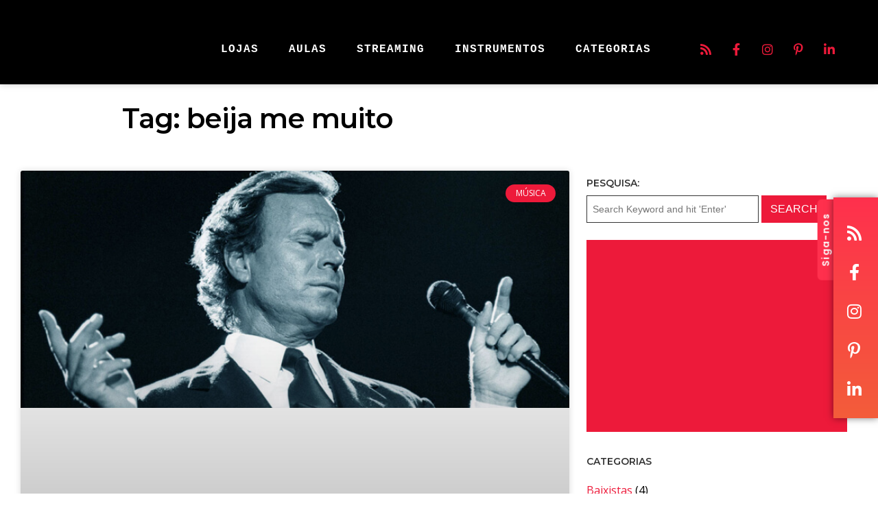

--- FILE ---
content_type: text/html; charset=UTF-8
request_url: https://mundodemusicas.com/tag/beija-me-muito/
body_size: 26118
content:
<!DOCTYPE html>
<html lang="pt-PT">
<head>
	<meta charset="UTF-8">
	<meta name="viewport" content="width=device-width, height=device-height, initial-scale=1.0, maximum-scale=1.0, user-scalable=no">
	<meta name='robots' content='index, follow, max-image-preview:large, max-snippet:-1, max-video-preview:-1' />

	<!-- This site is optimized with the Yoast SEO plugin v26.8 - https://yoast.com/product/yoast-seo-wordpress/ -->
	<title>beija me muito - Mundo de Músicas</title>
	<link rel="canonical" href="https://mundodemusicas.com/tag/beija-me-muito/" />
	<meta property="og:locale" content="pt_PT" />
	<meta property="og:type" content="article" />
	<meta property="og:title" content="beija me muito - Mundo de Músicas" />
	<meta property="og:url" content="https://mundodemusicas.com/tag/beija-me-muito/" />
	<meta property="og:site_name" content="Mundo de Músicas" />
	<meta name="twitter:card" content="summary_large_image" />
	<meta name="twitter:site" content="@MusicasMundo" />
	<script type="application/ld+json" class="yoast-schema-graph">{"@context":"https://schema.org","@graph":[{"@type":"CollectionPage","@id":"https://mundodemusicas.com/tag/beija-me-muito/","url":"https://mundodemusicas.com/tag/beija-me-muito/","name":"beija me muito - Mundo de Músicas","isPartOf":{"@id":"https://mundodemusicas.com/#website"},"primaryImageOfPage":{"@id":"https://mundodemusicas.com/tag/beija-me-muito/#primaryimage"},"image":{"@id":"https://mundodemusicas.com/tag/beija-me-muito/#primaryimage"},"thumbnailUrl":"https://mundodemusicas.com/wp-content/uploads/2016/09/boleros.jpg","breadcrumb":{"@id":"https://mundodemusicas.com/tag/beija-me-muito/#breadcrumb"},"inLanguage":"pt-PT"},{"@type":"ImageObject","inLanguage":"pt-PT","@id":"https://mundodemusicas.com/tag/beija-me-muito/#primaryimage","url":"https://mundodemusicas.com/wp-content/uploads/2016/09/boleros.jpg","contentUrl":"https://mundodemusicas.com/wp-content/uploads/2016/09/boleros.jpg","width":740,"height":320,"caption":"boleros"},{"@type":"BreadcrumbList","@id":"https://mundodemusicas.com/tag/beija-me-muito/#breadcrumb","itemListElement":[{"@type":"ListItem","position":1,"name":"Home - Mundo de Músicas","item":"https://mundodemusicas.com/"},{"@type":"ListItem","position":2,"name":"beija me muito"}]},{"@type":"WebSite","@id":"https://mundodemusicas.com/#website","url":"https://mundodemusicas.com/","name":"Mundo de Músicas","description":"Textos de opinião, dissertações, crónicas, reviews de álbuns, entrevistas e histórias de bastidores.","publisher":{"@id":"https://mundodemusicas.com/#organization"},"potentialAction":[{"@type":"SearchAction","target":{"@type":"EntryPoint","urlTemplate":"https://mundodemusicas.com/?s={search_term_string}"},"query-input":{"@type":"PropertyValueSpecification","valueRequired":true,"valueName":"search_term_string"}}],"inLanguage":"pt-PT"},{"@type":"Organization","@id":"https://mundodemusicas.com/#organization","name":"Mundo de Músicas","url":"https://mundodemusicas.com/","logo":{"@type":"ImageObject","inLanguage":"pt-PT","@id":"https://mundodemusicas.com/#/schema/logo/image/","url":"https://mundodemusicas.com/wp-content/uploads/2025/08/cropped-mundo-de-musicas-logo.png","contentUrl":"https://mundodemusicas.com/wp-content/uploads/2025/08/cropped-mundo-de-musicas-logo.png","width":400,"height":107,"caption":"Mundo de Músicas"},"image":{"@id":"https://mundodemusicas.com/#/schema/logo/image/"},"sameAs":["https://www.facebook.com/blogmundodemusicas/","https://x.com/MusicasMundo","https://instagram.com/mundodemusicas/","https://www.pinterest.com/mundodemusicas/","https://www.youtube.com/c/Mundodemusicas"]}]}</script>
	<!-- / Yoast SEO plugin. -->


<link rel='dns-prefetch' href='//cdn.jsdelivr.net' />
<link rel='dns-prefetch' href='//fonts.googleapis.com' />
<link rel="alternate" type="application/rss+xml"  title="The Sonaar Podcaster WordPress Theme" href="https://mundodemusicas.com/feed/podcast"/>
<style id='wp-img-auto-sizes-contain-inline-css' type='text/css'>
img:is([sizes=auto i],[sizes^="auto," i]){contain-intrinsic-size:3000px 1500px}
/*# sourceURL=wp-img-auto-sizes-contain-inline-css */
</style>
<style id='wp-emoji-styles-inline-css' type='text/css'>

	img.wp-smiley, img.emoji {
		display: inline !important;
		border: none !important;
		box-shadow: none !important;
		height: 1em !important;
		width: 1em !important;
		margin: 0 0.07em !important;
		vertical-align: -0.1em !important;
		background: none !important;
		padding: 0 !important;
	}
/*# sourceURL=wp-emoji-styles-inline-css */
</style>
<link rel='stylesheet' id='wp-block-library-css' href='https://mundodemusicas.com/wp-includes/css/dist/block-library/style.min.css?ver=6.9' type='text/css' media='all' />
<style id='classic-theme-styles-inline-css' type='text/css'>
/*! This file is auto-generated */
.wp-block-button__link{color:#fff;background-color:#32373c;border-radius:9999px;box-shadow:none;text-decoration:none;padding:calc(.667em + 2px) calc(1.333em + 2px);font-size:1.125em}.wp-block-file__button{background:#32373c;color:#fff;text-decoration:none}
/*# sourceURL=/wp-includes/css/classic-themes.min.css */
</style>
<link rel='stylesheet' id='dashicons-css' href='https://mundodemusicas.com/wp-includes/css/dashicons.min.css?ver=6.9' type='text/css' media='all' />
<link rel='stylesheet' id='essgrid-blocks-editor-css-css' href='https://mundodemusicas.com/wp-content/plugins/essential-grid/public/includes/builders/gutenberg/build/index.css?ver=1765801328' type='text/css' media='all' />
<style id='global-styles-inline-css' type='text/css'>
:root{--wp--preset--aspect-ratio--square: 1;--wp--preset--aspect-ratio--4-3: 4/3;--wp--preset--aspect-ratio--3-4: 3/4;--wp--preset--aspect-ratio--3-2: 3/2;--wp--preset--aspect-ratio--2-3: 2/3;--wp--preset--aspect-ratio--16-9: 16/9;--wp--preset--aspect-ratio--9-16: 9/16;--wp--preset--color--black: #000000;--wp--preset--color--cyan-bluish-gray: #abb8c3;--wp--preset--color--white: #ffffff;--wp--preset--color--pale-pink: #f78da7;--wp--preset--color--vivid-red: #cf2e2e;--wp--preset--color--luminous-vivid-orange: #ff6900;--wp--preset--color--luminous-vivid-amber: #fcb900;--wp--preset--color--light-green-cyan: #7bdcb5;--wp--preset--color--vivid-green-cyan: #00d084;--wp--preset--color--pale-cyan-blue: #8ed1fc;--wp--preset--color--vivid-cyan-blue: #0693e3;--wp--preset--color--vivid-purple: #9b51e0;--wp--preset--gradient--vivid-cyan-blue-to-vivid-purple: linear-gradient(135deg,rgb(6,147,227) 0%,rgb(155,81,224) 100%);--wp--preset--gradient--light-green-cyan-to-vivid-green-cyan: linear-gradient(135deg,rgb(122,220,180) 0%,rgb(0,208,130) 100%);--wp--preset--gradient--luminous-vivid-amber-to-luminous-vivid-orange: linear-gradient(135deg,rgb(252,185,0) 0%,rgb(255,105,0) 100%);--wp--preset--gradient--luminous-vivid-orange-to-vivid-red: linear-gradient(135deg,rgb(255,105,0) 0%,rgb(207,46,46) 100%);--wp--preset--gradient--very-light-gray-to-cyan-bluish-gray: linear-gradient(135deg,rgb(238,238,238) 0%,rgb(169,184,195) 100%);--wp--preset--gradient--cool-to-warm-spectrum: linear-gradient(135deg,rgb(74,234,220) 0%,rgb(151,120,209) 20%,rgb(207,42,186) 40%,rgb(238,44,130) 60%,rgb(251,105,98) 80%,rgb(254,248,76) 100%);--wp--preset--gradient--blush-light-purple: linear-gradient(135deg,rgb(255,206,236) 0%,rgb(152,150,240) 100%);--wp--preset--gradient--blush-bordeaux: linear-gradient(135deg,rgb(254,205,165) 0%,rgb(254,45,45) 50%,rgb(107,0,62) 100%);--wp--preset--gradient--luminous-dusk: linear-gradient(135deg,rgb(255,203,112) 0%,rgb(199,81,192) 50%,rgb(65,88,208) 100%);--wp--preset--gradient--pale-ocean: linear-gradient(135deg,rgb(255,245,203) 0%,rgb(182,227,212) 50%,rgb(51,167,181) 100%);--wp--preset--gradient--electric-grass: linear-gradient(135deg,rgb(202,248,128) 0%,rgb(113,206,126) 100%);--wp--preset--gradient--midnight: linear-gradient(135deg,rgb(2,3,129) 0%,rgb(40,116,252) 100%);--wp--preset--font-size--small: 13px;--wp--preset--font-size--medium: 20px;--wp--preset--font-size--large: 36px;--wp--preset--font-size--x-large: 42px;--wp--preset--spacing--20: 0.44rem;--wp--preset--spacing--30: 0.67rem;--wp--preset--spacing--40: 1rem;--wp--preset--spacing--50: 1.5rem;--wp--preset--spacing--60: 2.25rem;--wp--preset--spacing--70: 3.38rem;--wp--preset--spacing--80: 5.06rem;--wp--preset--shadow--natural: 6px 6px 9px rgba(0, 0, 0, 0.2);--wp--preset--shadow--deep: 12px 12px 50px rgba(0, 0, 0, 0.4);--wp--preset--shadow--sharp: 6px 6px 0px rgba(0, 0, 0, 0.2);--wp--preset--shadow--outlined: 6px 6px 0px -3px rgb(255, 255, 255), 6px 6px rgb(0, 0, 0);--wp--preset--shadow--crisp: 6px 6px 0px rgb(0, 0, 0);}:where(.is-layout-flex){gap: 0.5em;}:where(.is-layout-grid){gap: 0.5em;}body .is-layout-flex{display: flex;}.is-layout-flex{flex-wrap: wrap;align-items: center;}.is-layout-flex > :is(*, div){margin: 0;}body .is-layout-grid{display: grid;}.is-layout-grid > :is(*, div){margin: 0;}:where(.wp-block-columns.is-layout-flex){gap: 2em;}:where(.wp-block-columns.is-layout-grid){gap: 2em;}:where(.wp-block-post-template.is-layout-flex){gap: 1.25em;}:where(.wp-block-post-template.is-layout-grid){gap: 1.25em;}.has-black-color{color: var(--wp--preset--color--black) !important;}.has-cyan-bluish-gray-color{color: var(--wp--preset--color--cyan-bluish-gray) !important;}.has-white-color{color: var(--wp--preset--color--white) !important;}.has-pale-pink-color{color: var(--wp--preset--color--pale-pink) !important;}.has-vivid-red-color{color: var(--wp--preset--color--vivid-red) !important;}.has-luminous-vivid-orange-color{color: var(--wp--preset--color--luminous-vivid-orange) !important;}.has-luminous-vivid-amber-color{color: var(--wp--preset--color--luminous-vivid-amber) !important;}.has-light-green-cyan-color{color: var(--wp--preset--color--light-green-cyan) !important;}.has-vivid-green-cyan-color{color: var(--wp--preset--color--vivid-green-cyan) !important;}.has-pale-cyan-blue-color{color: var(--wp--preset--color--pale-cyan-blue) !important;}.has-vivid-cyan-blue-color{color: var(--wp--preset--color--vivid-cyan-blue) !important;}.has-vivid-purple-color{color: var(--wp--preset--color--vivid-purple) !important;}.has-black-background-color{background-color: var(--wp--preset--color--black) !important;}.has-cyan-bluish-gray-background-color{background-color: var(--wp--preset--color--cyan-bluish-gray) !important;}.has-white-background-color{background-color: var(--wp--preset--color--white) !important;}.has-pale-pink-background-color{background-color: var(--wp--preset--color--pale-pink) !important;}.has-vivid-red-background-color{background-color: var(--wp--preset--color--vivid-red) !important;}.has-luminous-vivid-orange-background-color{background-color: var(--wp--preset--color--luminous-vivid-orange) !important;}.has-luminous-vivid-amber-background-color{background-color: var(--wp--preset--color--luminous-vivid-amber) !important;}.has-light-green-cyan-background-color{background-color: var(--wp--preset--color--light-green-cyan) !important;}.has-vivid-green-cyan-background-color{background-color: var(--wp--preset--color--vivid-green-cyan) !important;}.has-pale-cyan-blue-background-color{background-color: var(--wp--preset--color--pale-cyan-blue) !important;}.has-vivid-cyan-blue-background-color{background-color: var(--wp--preset--color--vivid-cyan-blue) !important;}.has-vivid-purple-background-color{background-color: var(--wp--preset--color--vivid-purple) !important;}.has-black-border-color{border-color: var(--wp--preset--color--black) !important;}.has-cyan-bluish-gray-border-color{border-color: var(--wp--preset--color--cyan-bluish-gray) !important;}.has-white-border-color{border-color: var(--wp--preset--color--white) !important;}.has-pale-pink-border-color{border-color: var(--wp--preset--color--pale-pink) !important;}.has-vivid-red-border-color{border-color: var(--wp--preset--color--vivid-red) !important;}.has-luminous-vivid-orange-border-color{border-color: var(--wp--preset--color--luminous-vivid-orange) !important;}.has-luminous-vivid-amber-border-color{border-color: var(--wp--preset--color--luminous-vivid-amber) !important;}.has-light-green-cyan-border-color{border-color: var(--wp--preset--color--light-green-cyan) !important;}.has-vivid-green-cyan-border-color{border-color: var(--wp--preset--color--vivid-green-cyan) !important;}.has-pale-cyan-blue-border-color{border-color: var(--wp--preset--color--pale-cyan-blue) !important;}.has-vivid-cyan-blue-border-color{border-color: var(--wp--preset--color--vivid-cyan-blue) !important;}.has-vivid-purple-border-color{border-color: var(--wp--preset--color--vivid-purple) !important;}.has-vivid-cyan-blue-to-vivid-purple-gradient-background{background: var(--wp--preset--gradient--vivid-cyan-blue-to-vivid-purple) !important;}.has-light-green-cyan-to-vivid-green-cyan-gradient-background{background: var(--wp--preset--gradient--light-green-cyan-to-vivid-green-cyan) !important;}.has-luminous-vivid-amber-to-luminous-vivid-orange-gradient-background{background: var(--wp--preset--gradient--luminous-vivid-amber-to-luminous-vivid-orange) !important;}.has-luminous-vivid-orange-to-vivid-red-gradient-background{background: var(--wp--preset--gradient--luminous-vivid-orange-to-vivid-red) !important;}.has-very-light-gray-to-cyan-bluish-gray-gradient-background{background: var(--wp--preset--gradient--very-light-gray-to-cyan-bluish-gray) !important;}.has-cool-to-warm-spectrum-gradient-background{background: var(--wp--preset--gradient--cool-to-warm-spectrum) !important;}.has-blush-light-purple-gradient-background{background: var(--wp--preset--gradient--blush-light-purple) !important;}.has-blush-bordeaux-gradient-background{background: var(--wp--preset--gradient--blush-bordeaux) !important;}.has-luminous-dusk-gradient-background{background: var(--wp--preset--gradient--luminous-dusk) !important;}.has-pale-ocean-gradient-background{background: var(--wp--preset--gradient--pale-ocean) !important;}.has-electric-grass-gradient-background{background: var(--wp--preset--gradient--electric-grass) !important;}.has-midnight-gradient-background{background: var(--wp--preset--gradient--midnight) !important;}.has-small-font-size{font-size: var(--wp--preset--font-size--small) !important;}.has-medium-font-size{font-size: var(--wp--preset--font-size--medium) !important;}.has-large-font-size{font-size: var(--wp--preset--font-size--large) !important;}.has-x-large-font-size{font-size: var(--wp--preset--font-size--x-large) !important;}
:where(.wp-block-post-template.is-layout-flex){gap: 1.25em;}:where(.wp-block-post-template.is-layout-grid){gap: 1.25em;}
:where(.wp-block-term-template.is-layout-flex){gap: 1.25em;}:where(.wp-block-term-template.is-layout-grid){gap: 1.25em;}
:where(.wp-block-columns.is-layout-flex){gap: 2em;}:where(.wp-block-columns.is-layout-grid){gap: 2em;}
:root :where(.wp-block-pullquote){font-size: 1.5em;line-height: 1.6;}
/*# sourceURL=global-styles-inline-css */
</style>
<link rel='stylesheet' id='elementor-frontend-css' href='https://mundodemusicas.com/wp-content/plugins/elementor/assets/css/frontend.min.css?ver=3.34.3' type='text/css' media='all' />
<link rel='stylesheet' id='sr-addons-elementor-css' href='https://mundodemusicas.com/wp-content/plugins/elementor-for-sonaar/assets/css/sonaar-addons-elementor.css?ver=2.5.2' type='text/css' media='all' />
<link rel='stylesheet' id='iron-master-css' href='https://mundodemusicas.com/wp-content/themes/sonaar/dist/css/main.min.css?ver=4.28.1' type='text/css' media='all' />
<link rel='stylesheet' id='sonaar-child-style-css' href='https://mundodemusicas.com/wp-content/themes/sonaar-child/style.css?ver=4.27.4' type='text/css' media='all' />
<link rel='stylesheet' id='sr-font-awesome-css' href='https://mundodemusicas.com/wp-content/themes/sonaar/includes/sonaar-music/fontawesome/css/fontawesome.min.css?ver=5.12.0' type='text/css' media='all' />
<link rel='stylesheet' id='sr-font-awesome-brand-css' href='https://mundodemusicas.com/wp-content/themes/sonaar/includes/sonaar-music/fontawesome/css/brands.min.css?ver=5.12.0' type='text/css' media='all' />
<link rel='stylesheet' id='sr-font-awesome-solid-css' href='https://mundodemusicas.com/wp-content/themes/sonaar/includes/sonaar-music/fontawesome/css/solid.min.css?ver=5.12.0' type='text/css' media='all' />
<link rel='stylesheet' id='sr-font-awesome-regular-css' href='https://mundodemusicas.com/wp-content/themes/sonaar/includes/sonaar-music/fontawesome/css/regular.min.css?ver=5.12.0' type='text/css' media='all' />
<link rel='stylesheet' id='sr-google-font-css' href='//fonts.googleapis.com/css?family=Open+Sans:400|Montserrat:600|Poppins:600|Cousine:400' type='text/css' media='all' />
<link rel='stylesheet' id='widget-heading-css' href='https://mundodemusicas.com/wp-content/plugins/elementor/assets/css/widget-heading.min.css?ver=3.34.3' type='text/css' media='all' />
<link rel='stylesheet' id='widget-posts-css' href='https://mundodemusicas.com/wp-content/plugins/elementor-pro/assets/css/widget-posts.min.css?ver=3.34.3' type='text/css' media='all' />
<link rel='stylesheet' id='elementor-icons-css' href='https://mundodemusicas.com/wp-content/plugins/elementor/assets/lib/eicons/css/elementor-icons.min.css?ver=5.46.0' type='text/css' media='all' />
<link rel='stylesheet' id='elementor-post-5608-css' href='https://mundodemusicas.com/wp-content/uploads/elementor/css/post-5608.css?ver=1769509595' type='text/css' media='all' />
<link rel='stylesheet' id='font-awesome-5-all-css' href='https://mundodemusicas.com/wp-content/plugins/elementor/assets/lib/font-awesome/css/all.min.css?ver=3.34.3' type='text/css' media='all' />
<link rel='stylesheet' id='font-awesome-4-shim-css' href='https://mundodemusicas.com/wp-content/plugins/elementor/assets/lib/font-awesome/css/v4-shims.min.css?ver=3.34.3' type='text/css' media='all' />
<link rel='stylesheet' id='elementor-post-20140-css' href='https://mundodemusicas.com/wp-content/uploads/elementor/css/post-20140.css?ver=1769509599' type='text/css' media='all' />
<link rel='stylesheet' id='iron-custom-styles-css' href='https://mundodemusicas.com/?load=custom-style.css&#038;ver=1769697565' type='text/css' media='all' />
<style id='iron-custom-styles-inline-css' type='text/css'>
#page-banner{height:350px;}
/*# sourceURL=iron-custom-styles-inline-css */
</style>
<link rel='stylesheet' id='tp-fontello-css' href='https://mundodemusicas.com/wp-content/plugins/essential-grid/public/assets/font/fontello/css/fontello.css?ver=3.1.10' type='text/css' media='all' />
<link rel='stylesheet' id='esg-plugin-settings-css' href='https://mundodemusicas.com/wp-content/plugins/essential-grid/public/assets/css/settings.css?ver=3.1.10' type='text/css' media='all' />
<link rel='stylesheet' id='tp-open-sans-css' href='https://fonts.googleapis.com/css?family=Open+Sans%3A300%2C400%2C600%2C700%2C800&#038;ver=1.1.6' type='text/css' media='all' />
<link rel='stylesheet' id='elementor-gf-local-roboto-css' href='https://mundodemusicas.com/wp-content/uploads/elementor/google-fonts/css/roboto.css?ver=1758129223' type='text/css' media='all' />
<link rel='stylesheet' id='elementor-gf-local-robotoslab-css' href='https://mundodemusicas.com/wp-content/uploads/elementor/google-fonts/css/robotoslab.css?ver=1758129230' type='text/css' media='all' />
<link rel='stylesheet' id='elementor-icons-shared-0-css' href='https://mundodemusicas.com/wp-content/plugins/elementor/assets/lib/font-awesome/css/fontawesome.min.css?ver=5.15.3' type='text/css' media='all' />
<link rel='stylesheet' id='elementor-icons-fa-solid-css' href='https://mundodemusicas.com/wp-content/plugins/elementor/assets/lib/font-awesome/css/solid.min.css?ver=5.15.3' type='text/css' media='all' />
<script type="text/javascript" src="//cdn.jsdelivr.net/npm/vue@2/dist/vue.min.js" id="vue-js"></script>
<script type="text/javascript" src="//cdn.jsdelivr.net/npm/d3@5/dist/d3.min.js" id="d3-js"></script>
<script type="text/javascript" src="https://mundodemusicas.com/wp-includes/js/jquery/jquery.min.js?ver=3.7.1" id="jquery-core-js"></script>
<script type="text/javascript" src="https://mundodemusicas.com/wp-includes/js/jquery/jquery-migrate.min.js?ver=3.4.1" id="jquery-migrate-js"></script>
<script type="text/javascript" src="https://mundodemusicas.com/wp-content/plugins/elementor/assets/lib/font-awesome/js/v4-shims.min.js?ver=3.34.3" id="font-awesome-4-shim-js"></script>
<script type="text/javascript" id="tp-tools-js-before">
/* <![CDATA[ */
window.ESG ??={};ESG.E ??={};ESG.E.site_url='https://mundodemusicas.com';ESG.E.plugin_url='https://mundodemusicas.com/wp-content/plugins/essential-grid/';ESG.E.ajax_url='https://mundodemusicas.com/wp-admin/admin-ajax.php';ESG.E.nonce='9c5cdbb63e';ESG.E.tptools=true;ESG.E.waitTptFunc ??=[];ESG.F ??={};ESG.F.waitTpt=() =>{if ( typeof jQuery==='undefined' ||!window?._tpt?.regResource ||!ESG?.E?.plugin_url ||(!ESG.E.tptools && !window?.SR7?.E?.plugin_url) ) return setTimeout(ESG.F.waitTpt,29);if (!window._tpt.gsap) window._tpt.regResource({id:'tpgsap',url:ESG.E.tptools && ESG.E.plugin_url+'public/assets/js/libs/tpgsap.js' ||SR7.E.plugin_url + 'public/js/libs/tpgsap.js'});_tpt.checkResources(['tpgsap']).then(() =>{if (window.tpGS && !_tpt?.Back){_tpt.eases=tpGS.eases;Object.keys(_tpt.eases).forEach((e) => {_tpt[e] ===undefined && (_tpt[e]=tpGS[e])});}ESG.E.waitTptFunc.forEach((f) =>{typeof f ==='function' && f();});ESG.E.waitTptFunc=[];});}
//# sourceURL=tp-tools-js-before
/* ]]> */
</script>
<script type="text/javascript" src="https://mundodemusicas.com/wp-content/plugins/essential-grid/public/assets/js/libs/tptools.js?ver=6.7.36" id="tp-tools-js" async="async" data-wp-strategy="async"></script>
<link rel="https://api.w.org/" href="https://mundodemusicas.com/wp-json/" /><link rel="alternate" title="JSON" type="application/json" href="https://mundodemusicas.com/wp-json/wp/v2/tags/987" /><link rel="EditURI" type="application/rsd+xml" title="RSD" href="https://mundodemusicas.com/xmlrpc.php?rsd" />
<meta name="generator" content="WordPress 6.9" />
<!-- Google tag (gtag.js) -->
<script async src="https://www.googletagmanager.com/gtag/js?id=G-6483NR8MPT"></script>
<script>
  window.dataLayer = window.dataLayer || [];
  function gtag(){dataLayer.push(arguments);}
  gtag('js', new Date());

  gtag('config', 'G-6483NR8MPT');
</script><meta name="generator" content="Elementor 3.34.3; features: additional_custom_breakpoints; settings: css_print_method-external, google_font-enabled, font_display-auto">
			<style>
				.e-con.e-parent:nth-of-type(n+4):not(.e-lazyloaded):not(.e-no-lazyload),
				.e-con.e-parent:nth-of-type(n+4):not(.e-lazyloaded):not(.e-no-lazyload) * {
					background-image: none !important;
				}
				@media screen and (max-height: 1024px) {
					.e-con.e-parent:nth-of-type(n+3):not(.e-lazyloaded):not(.e-no-lazyload),
					.e-con.e-parent:nth-of-type(n+3):not(.e-lazyloaded):not(.e-no-lazyload) * {
						background-image: none !important;
					}
				}
				@media screen and (max-height: 640px) {
					.e-con.e-parent:nth-of-type(n+2):not(.e-lazyloaded):not(.e-no-lazyload),
					.e-con.e-parent:nth-of-type(n+2):not(.e-lazyloaded):not(.e-no-lazyload) * {
						background-image: none !important;
					}
				}
			</style>
			<link rel="icon" href="https://mundodemusicas.com/wp-content/uploads/2025/08/cropped-mm-apple-touch-icon-144x144-1-150x150.png" sizes="32x32" />
<link rel="icon" href="https://mundodemusicas.com/wp-content/uploads/2025/08/cropped-mm-apple-touch-icon-144x144-1.png" sizes="192x192" />
<link rel="apple-touch-icon" href="https://mundodemusicas.com/wp-content/uploads/2025/08/cropped-mm-apple-touch-icon-144x144-1.png" />
<meta name="msapplication-TileImage" content="https://mundodemusicas.com/wp-content/uploads/2025/08/cropped-mm-apple-touch-icon-144x144-1.png" />
<link rel="icon" href="https://mundodemusicas.com/wp-content/uploads/2025/08/cropped-mm-apple-touch-icon-144x144-1-150x150.png" sizes="32x32" />
<link rel="icon" href="https://mundodemusicas.com/wp-content/uploads/2025/08/cropped-mm-apple-touch-icon-144x144-1.png" sizes="192x192" />
<link rel="apple-touch-icon" href="https://mundodemusicas.com/wp-content/uploads/2025/08/cropped-mm-apple-touch-icon-144x144-1.png" />
<meta name="msapplication-TileImage" content="https://mundodemusicas.com/wp-content/uploads/2025/08/cropped-mm-apple-touch-icon-144x144-1.png" />
</head>
<body class="archive tag tag-beija-me-muito tag-987 wp-custom-logo wp-theme-sonaar wp-child-theme-sonaar-child lang-pt-PT layout-wide fixed_header _podcastr_elementor elementor-page-20140 elementor-default elementor-template-full-width elementor-kit-5608">
	<div id="overlay"><div class="perspective"></div></div>
	
	
			<header class="sr-header" style="position:relative ;z-index:99;" data-template="6126"><style>.elementor-6126 .elementor-element.elementor-element-6b6fe9f > .elementor-container > .elementor-column > .elementor-widget-wrap{align-content:center;align-items:center;}.elementor-6126 .elementor-element.elementor-element-6b6fe9f:not(.elementor-motion-effects-element-type-background), .elementor-6126 .elementor-element.elementor-element-6b6fe9f > .elementor-motion-effects-container > .elementor-motion-effects-layer{background-color:#000000;}.elementor-6126 .elementor-element.elementor-element-6b6fe9f{box-shadow:0px 0px 10px 0px rgba(0, 0, 0, 0.21);transition:background 0.3s, border 0.3s, border-radius 0.3s, box-shadow 0.3s;margin-top:0px;margin-bottom:0px;padding:35px 30px 15px 30px;}.elementor-6126 .elementor-element.elementor-element-6b6fe9f > .elementor-background-overlay{transition:background 0.3s, border-radius 0.3s, opacity 0.3s;}.elementor-6126 .elementor-element.elementor-element-6b6fe9f.sr_sticky_showup{padding:0px 30px 0px 30px;}.elementor-6126 .elementor-element.elementor-element-3098e3a .sr-site-logo-container, .elementor-6126 .elementor-element.elementor-element-3098e3a .sr-caption-width figcaption{text-align:left;}.elementor-6126 .elementor-element.elementor-element-3098e3a .sr-site-logo .sr-site-logo-container img{max-height:50px;width:auto;}.sr_sticky_showup .elementor-element-3098e3a .sr-site-logo .sr-site-logo-container img{max-height:35px!important;width:auto!important;}.elementor-6126 .elementor-element.elementor-element-3098e3a .sr-site-logo-container .sr-site-logo-img{border-style:none;}.elementor-6126 .elementor-element.elementor-element-3098e3a .widget-image-caption{margin-top:0px;margin-bottom:0px;}.elementor-bc-flex-widget .elementor-6126 .elementor-element.elementor-element-68bafac.elementor-column .elementor-widget-wrap{align-items:flex-end;}.elementor-6126 .elementor-element.elementor-element-68bafac.elementor-column.elementor-element[data-element_type="column"] > .elementor-widget-wrap.elementor-element-populated{align-content:flex-end;align-items:flex-end;}.elementor-6126 .elementor-element.elementor-element-68bafac > .elementor-widget-wrap > .elementor-widget:not(.elementor-widget__width-auto):not(.elementor-widget__width-initial):not(:last-child):not(.elementor-absolute){margin-block-end:0px;}.elementor-6126 .elementor-element.elementor-element-d24bb84 .sr-menu--vertical .menu-item a{text-align:center;}.elementor-6126 .elementor-element.elementor-element-d24bb84 .sr-e-menu-toggle{margin:0 auto;}.elementor-6126 .elementor-element.elementor-element-d24bb84 .menu-item{font-family:"Cousine", Sans-serif;font-size:16px;font-weight:400;text-transform:uppercase;line-height:1em;letter-spacing:1px;}.elementor-6126 .elementor-element.elementor-element-d24bb84 .menu-item a{color:#FFFFFF;padding-left:0px;padding-right:0px;padding-top:18px;padding-bottom:18px;}.elementor-6126 .elementor-element.elementor-element-d24bb84 .menu-item a:hover,
					.elementor-6126 .elementor-element.elementor-element-d24bb84 .menu-item a:focus,
					.elementor-6126 .elementor-element.elementor-element-d24bb84 .menu-item a:active{color:#ED1A3A;}.elementor-6126 .elementor-element.elementor-element-d24bb84 .sr-pointer--underline a:after, 
					.elementor-6126 .elementor-element.elementor-element-d24bb84 .sr-pointer--overline a:before,
					.elementor-6126 .elementor-element.elementor-element-d24bb84 .sr-pointer--doubleline a:before, .elementor-6126 .elementor-element.elementor-element-d24bb84 .sr-pointer--doubleline a:after{background-color:#ED1A3A;height:5px;}.elementor-6126 .elementor-element.elementor-element-d24bb84 .sr-menu--horizontal ul:not(.sub-menu) > li:not(:last-child){margin-right:40px!important;}.elementor-6126 .elementor-element.elementor-element-d24bb84 .sub-menu .menu-item a{color:#FFFFFF;background-color:#000000;padding-left:15px;padding-right:15px;padding-top:20px;padding-bottom:20px;}.elementor-6126 .elementor-element.elementor-element-d24bb84 .sub-menu .menu-item:not(.active) a:hover,
					.elementor-6126 .elementor-element.elementor-element-d24bb84 .sub-menu .menu-item:not(.active) a:focus{color:#FFFFFF;background-color:#FF304D;}.elementor-6126 .elementor-element.elementor-element-d24bb84 .sr-menu--horizontal > ul > li > .sub-menu{padding-top:10px !important;}.elementor-6126 .elementor-element.elementor-element-d24bb84 .sr-e-mobile.sr-menu--vertical{background-color:#000000;}.elementor-6126 .elementor-element.elementor-element-443bb83.elementor-column > .elementor-widget-wrap{justify-content:flex-end;}.elementor-6126 .elementor-element.elementor-element-e94568c{--grid-template-columns:repeat(0, auto);--icon-size:18px;--grid-column-gap:5px;--grid-row-gap:0px;}.elementor-6126 .elementor-element.elementor-element-e94568c .elementor-widget-container{text-align:center;}.elementor-6126 .elementor-element.elementor-element-e94568c .elementor-social-icon{background-color:#000000;}.elementor-6126 .elementor-element.elementor-element-e94568c .elementor-social-icon i{color:#ED1A3A;}.elementor-6126 .elementor-element.elementor-element-e94568c .elementor-social-icon svg{fill:#ED1A3A;}.elementor-6126 .elementor-element.elementor-element-229804c > .elementor-container > .elementor-column > .elementor-widget-wrap{align-content:center;align-items:center;}.elementor-6126 .elementor-element.elementor-element-229804c:not(.elementor-motion-effects-element-type-background), .elementor-6126 .elementor-element.elementor-element-229804c > .elementor-motion-effects-container > .elementor-motion-effects-layer{background-color:#000000;}.elementor-6126 .elementor-element.elementor-element-229804c{box-shadow:0px 0px 10px 0px rgba(0, 0, 0, 0.21);transition:background 0.3s, border 0.3s, border-radius 0.3s, box-shadow 0.3s;margin-top:0px;margin-bottom:0px;padding:10px 10px 10px 10px;}.elementor-6126 .elementor-element.elementor-element-229804c > .elementor-background-overlay{transition:background 0.3s, border-radius 0.3s, opacity 0.3s;}.elementor-6126 .elementor-element.elementor-element-229804c.sr_sticky_showup{padding:0px 30px 0px 30px;box-shadow:0px 0px 10px 0px rgba(0,0,0,0.5);}.elementor-6126 .elementor-element.elementor-element-e79bab9.elementor-column > .elementor-widget-wrap{justify-content:space-between;}.elementor-6126 .elementor-element.elementor-element-4e11fd1{width:auto;max-width:auto;}.elementor-6126 .elementor-element.elementor-element-4e11fd1 .sr-site-logo-container, .elementor-6126 .elementor-element.elementor-element-4e11fd1 .sr-caption-width figcaption{text-align:left;}.elementor-6126 .elementor-element.elementor-element-4e11fd1 .sr-site-logo .sr-site-logo-container img{max-height:45px;width:auto;}.sr_sticky_showup .elementor-element-4e11fd1 .sr-site-logo .sr-site-logo-container img{max-height:25px!important;width:auto!important;}.elementor-6126 .elementor-element.elementor-element-4e11fd1 .sr-site-logo-container .sr-site-logo-img{border-style:none;}.elementor-6126 .elementor-element.elementor-element-4e11fd1 .widget-image-caption{margin-top:0px;margin-bottom:0px;}body .sr-offcanvas-content-8e6fbb6{background-color:#000000;}.elementor-6126 .elementor-element.elementor-element-8e6fbb6 .sr-offcanvas-toggle{direction:rtl;background-color:#00000000;}.elementor-6126 .elementor-element.elementor-element-8e6fbb6{width:auto;max-width:auto;}.sr-offcanvas-content-open.sr-offcanvas-content-left[sr-oc-transition="push"] .sr-offcanvas-container.sr-offcanvas-content-visible>header .sr-sticky,
                    .sr-offcanvas-content-open.sr-offcanvas-content-left[sr-oc-transition="reveal"] .sr-offcanvas-container.sr-offcanvas-content-visible:after,
                    .sr-offcanvas-content-open.sr-offcanvas-content-left[sr-oc-transition="reveal"] .sr-offcanvas-container.sr-offcanvas-content-visible>header .sr-sticky,
                    .sr-offcanvas-content-open.sr-offcanvas-content-left[sr-oc-transition="push"] .sr-offcanvas-container.sr-offcanvas-content-visible #sonaar-player.srt_sticky-player.enable,
                    .sr-offcanvas-content-open.sr-offcanvas-content-left[sr-oc-transition="reveal"] .sr-offcanvas-container.sr-offcanvas-content-visible #sonaar-player.srt_sticky-player.enable,
                    .sr-offcanvas-content-open.sr-offcanvas-content-left[sr-oc-transition="push"] .sr-offcanvas-container.sr-offcanvas-content-visible #overlay, 
                    .sr-offcanvas-content-open.sr-offcanvas-content-left[sr-oc-transition="reveal"] .sr-offcanvas-container.sr-offcanvas-content-visible #overlay, 
                    .sr-offcanvas-content-open.sr-offcanvas-content-left[sr-oc-transition="push"] .sr-offcanvas-container.sr-offcanvas-content-visible #pusher,
                    .sr-offcanvas-content-open.sr-offcanvas-content-left[sr-oc-transition="reveal"] .sr-offcanvas-container.sr-offcanvas-content-visible #pusher,
                    .elementor-html .block-template.sr-offcanvas-content-open.sr-offcanvas-content-left[sr-oc-transition="push"] .sr-offcanvas-container.sr-offcanvas-content-visible,
                    .elementor-html .block-template.sr-offcanvas-content-open.sr-offcanvas-content-left[sr-oc-transition="reveal"] .sr-offcanvas-container.sr-offcanvas-content-visible{transform:translateX(300px);}.sr-offcanvas-content-open.sr-offcanvas-content-left[sr-oc-transition="push"] .sr-offcanvas-container.sr-offcanvas-content-visible #sonaar-player.srt_sticky-player:not(.enable),
                    .sr-offcanvas-content-open.sr-offcanvas-content-left[sr-oc-transition="reveal"] .sr-offcanvas-container.sr-offcanvas-content-visible #sonaar-player.srt_sticky-player:not(.enable){transform:translate3d(300px, 94px, 0);}.sr-offcanvas-content-open.sr-offcanvas-content-right[sr-oc-transition="push"] .sr-offcanvas-container.sr-offcanvas-content-visible>header .sr-sticky,
                    .sr-offcanvas-content-open.sr-offcanvas-content-right[sr-oc-transition="reveal"] .sr-offcanvas-container.sr-offcanvas-content-visible:after,
                    .sr-offcanvas-content-open.sr-offcanvas-content-right[sr-oc-transition="reveal"] .sr-offcanvas-container.sr-offcanvas-content-visible>header .sr-sticky,
                    .sr-offcanvas-content-open.sr-offcanvas-content-right[sr-oc-transition="push"] .sr-offcanvas-container.sr-offcanvas-content-visible #sonaar-player.srt_sticky-player.enable,
                    .sr-offcanvas-content-open.sr-offcanvas-content-right[sr-oc-transition="reveal"] .sr-offcanvas-container.sr-offcanvas-content-visible #sonaar-player.srt_sticky-player.enable,
                    .sr-offcanvas-content-open.sr-offcanvas-content-right[sr-oc-transition="push"] .sr-offcanvas-container.sr-offcanvas-content-visible #overlay, 
                    .sr-offcanvas-content-open.sr-offcanvas-content-right[sr-oc-transition="reveal"] .sr-offcanvas-container.sr-offcanvas-content-visible #overlay, 
                    .sr-offcanvas-content-open.sr-offcanvas-content-right[sr-oc-transition="push"] .sr-offcanvas-container.sr-offcanvas-content-visible #pusher,
                    .sr-offcanvas-content-open.sr-offcanvas-content-right[sr-oc-transition="reveal"] .sr-offcanvas-container.sr-offcanvas-content-visible #pusher,
                    .elementor-html .block-template.sr-offcanvas-content-open.sr-offcanvas-content-right[sr-oc-transition="push"] .sr-offcanvas-container.sr-offcanvas-content-visible,
                    .elementor-html .block-template.sr-offcanvas-content-open.sr-offcanvas-content-right[sr-oc-transition="reveal"] .sr-offcanvas-container.sr-offcanvas-content-visible{transform:translateX(-300px);}.sr-offcanvas-content-open.sr-offcanvas-content-right[sr-oc-transition="push"] .sr-offcanvas-container.sr-offcanvas-content-visible #sonaar-player.srt_sticky-player:not(.enable),
                    .sr-offcanvas-content-open.sr-offcanvas-content-right[sr-oc-transition="reveal"] .sr-offcanvas-container.sr-offcanvas-content-visible #sonaar-player.srt_sticky-player:not(.enable){transform:translate3d(-300px, 94px, 0);}.sr-offcanvas-content-8e6fbb6{width:300px;}.elementor-6126 .elementor-element.elementor-element-8e6fbb6 .sr-offcanvas-toggle-wrap{text-align:right;}.elementor-6126 .elementor-element.elementor-element-8e6fbb6 .sr-offcanvas-toggle-wrap .sr-offcanvas-toggle-icon{font-size:28px;}.sr-offcanvas-close-8e6fbb6{color:#FFFFFF;}.sr-offcanvas-close-8e6fbb6 svg{fill:#FFFFFF;}.sr-offcanvas-content-8e6fbb6 .sr-offcanvas-close-8e6fbb6, .sr-offcanvas-content-8e6fbb6 .sr-offcanvas-close-8e6fbb6 .elementor-icon{font-size:28px;}.elementor-6126 .elementor-element.elementor-element-b89a3b3{transition:background 0.3s, border 0.3s, border-radius 0.3s, box-shadow 0.3s;}.elementor-6126 .elementor-element.elementor-element-b89a3b3 > .elementor-background-overlay{transition:background 0.3s, border-radius 0.3s, opacity 0.3s;}.elementor-6126 .elementor-element.elementor-element-968e2fb{width:auto;max-width:auto;top:46.5vh;z-index:9999;text-align:center;}.elementor-6126 .elementor-element.elementor-element-968e2fb > .elementor-widget-container{background-color:#FF304D;padding:5px 20px 10px 20px;border-radius:6px 6px 0px 6px;}body:not(.rtl) .elementor-6126 .elementor-element.elementor-element-968e2fb{right:14.5px;}body.rtl .elementor-6126 .elementor-element.elementor-element-968e2fb{left:14.5px;}.elementor-6126 .elementor-element.elementor-element-968e2fb .elementor-heading-title{font-family:"Poppins", Sans-serif;font-size:14px;font-weight:600;text-transform:none;letter-spacing:1.3px;color:#ffffff;}.elementor-6126 .elementor-element.elementor-element-8cb3fbd{width:auto;max-width:auto;top:40vh;z-index:9999;--e-icon-list-icon-size:24px;--icon-vertical-offset:0px;}.elementor-6126 .elementor-element.elementor-element-8cb3fbd > .elementor-widget-container{background-color:transparent;padding:40px 15px 30px 15px;background-image:linear-gradient(180deg, #FF304D 0%, #F35D3A 100%);border-radius:0px 0px 0px 0px;box-shadow:0px 0px 10px 0px rgba(0,0,0,0.5);}body:not(.rtl) .elementor-6126 .elementor-element.elementor-element-8cb3fbd{right:0vw;}body.rtl .elementor-6126 .elementor-element.elementor-element-8cb3fbd{left:0vw;}.elementor-6126 .elementor-element.elementor-element-8cb3fbd .elementor-icon-list-items:not(.elementor-inline-items) .elementor-icon-list-item:not(:last-child){padding-block-end:calc(33px/2);}.elementor-6126 .elementor-element.elementor-element-8cb3fbd .elementor-icon-list-items:not(.elementor-inline-items) .elementor-icon-list-item:not(:first-child){margin-block-start:calc(33px/2);}.elementor-6126 .elementor-element.elementor-element-8cb3fbd .elementor-icon-list-items.elementor-inline-items .elementor-icon-list-item{margin-inline:calc(33px/2);}.elementor-6126 .elementor-element.elementor-element-8cb3fbd .elementor-icon-list-items.elementor-inline-items{margin-inline:calc(-33px/2);}.elementor-6126 .elementor-element.elementor-element-8cb3fbd .elementor-icon-list-items.elementor-inline-items .elementor-icon-list-item:after{inset-inline-end:calc(-33px/2);}.elementor-6126 .elementor-element.elementor-element-8cb3fbd .elementor-icon-list-icon i{color:#ffffff;transition:color 0.3s;}.elementor-6126 .elementor-element.elementor-element-8cb3fbd .elementor-icon-list-icon svg{fill:#ffffff;transition:fill 0.3s;}.elementor-6126 .elementor-element.elementor-element-8cb3fbd .elementor-icon-list-item:hover .elementor-icon-list-icon i{color:#dddddd;}.elementor-6126 .elementor-element.elementor-element-8cb3fbd .elementor-icon-list-item:hover .elementor-icon-list-icon svg{fill:#dddddd;}.elementor-6126 .elementor-element.elementor-element-8cb3fbd .elementor-icon-list-text{transition:color 0.3s;}@media(max-width:1024px){.elementor-6126 .elementor-element.elementor-element-229804c.sr_sticky_showup{padding:0px 30px 0px 30px;}}@media(min-width:768px){.elementor-6126 .elementor-element.elementor-element-8daab8f{width:20%;}.elementor-6126 .elementor-element.elementor-element-68bafac{width:59.225%;}.elementor-6126 .elementor-element.elementor-element-443bb83{width:20%;}.elementor-6126 .elementor-element.elementor-element-e79bab9{width:100%;}}@media(max-width:1024px) and (min-width:768px){.elementor-6126 .elementor-element.elementor-element-8daab8f{width:40%;}.elementor-6126 .elementor-element.elementor-element-68bafac{width:20%;}.elementor-6126 .elementor-element.elementor-element-443bb83{width:40%;}.elementor-6126 .elementor-element.elementor-element-e79bab9{width:100%;}}@media(max-width:767px){.elementor-6126 .elementor-element.elementor-element-6b6fe9f{padding:10px 10px 10px 10px;}.elementor-6126 .elementor-element.elementor-element-8daab8f{width:40%;}.elementor-6126 .elementor-element.elementor-element-68bafac{width:10%;}.elementor-6126 .elementor-element.elementor-element-443bb83{width:50%;}.elementor-6126 .elementor-element.elementor-element-229804c.sr_sticky_showup{padding:0px 10px 0px 10px;}.elementor-6126 .elementor-element.elementor-element-e79bab9{width:100%;}.sr-offcanvas-content-open.sr-offcanvas-content-left[sr-oc-transition="push"] .sr-offcanvas-container.sr-offcanvas-content-visible>header .sr-sticky,
                    .sr-offcanvas-content-open.sr-offcanvas-content-left[sr-oc-transition="reveal"] .sr-offcanvas-container.sr-offcanvas-content-visible:after,
                    .sr-offcanvas-content-open.sr-offcanvas-content-left[sr-oc-transition="reveal"] .sr-offcanvas-container.sr-offcanvas-content-visible>header .sr-sticky,
                    .sr-offcanvas-content-open.sr-offcanvas-content-left[sr-oc-transition="push"] .sr-offcanvas-container.sr-offcanvas-content-visible #sonaar-player.srt_sticky-player.enable,
                    .sr-offcanvas-content-open.sr-offcanvas-content-left[sr-oc-transition="reveal"] .sr-offcanvas-container.sr-offcanvas-content-visible #sonaar-player.srt_sticky-player.enable,
                    .sr-offcanvas-content-open.sr-offcanvas-content-left[sr-oc-transition="push"] .sr-offcanvas-container.sr-offcanvas-content-visible #overlay, 
                    .sr-offcanvas-content-open.sr-offcanvas-content-left[sr-oc-transition="reveal"] .sr-offcanvas-container.sr-offcanvas-content-visible #overlay, 
                    .sr-offcanvas-content-open.sr-offcanvas-content-left[sr-oc-transition="push"] .sr-offcanvas-container.sr-offcanvas-content-visible #pusher,
                    .sr-offcanvas-content-open.sr-offcanvas-content-left[sr-oc-transition="reveal"] .sr-offcanvas-container.sr-offcanvas-content-visible #pusher,
                    .elementor-html .block-template.sr-offcanvas-content-open.sr-offcanvas-content-left[sr-oc-transition="push"] .sr-offcanvas-container.sr-offcanvas-content-visible,
                    .elementor-html .block-template.sr-offcanvas-content-open.sr-offcanvas-content-left[sr-oc-transition="reveal"] .sr-offcanvas-container.sr-offcanvas-content-visible{transform:translateX(100%);}.sr-offcanvas-content-open.sr-offcanvas-content-left[sr-oc-transition="push"] .sr-offcanvas-container.sr-offcanvas-content-visible #sonaar-player.srt_sticky-player:not(.enable),
                    .sr-offcanvas-content-open.sr-offcanvas-content-left[sr-oc-transition="reveal"] .sr-offcanvas-container.sr-offcanvas-content-visible #sonaar-player.srt_sticky-player:not(.enable){transform:translate3d(100%, 94px, 0);}.sr-offcanvas-content-open.sr-offcanvas-content-right[sr-oc-transition="push"] .sr-offcanvas-container.sr-offcanvas-content-visible>header .sr-sticky,
                    .sr-offcanvas-content-open.sr-offcanvas-content-right[sr-oc-transition="reveal"] .sr-offcanvas-container.sr-offcanvas-content-visible:after,
                    .sr-offcanvas-content-open.sr-offcanvas-content-right[sr-oc-transition="reveal"] .sr-offcanvas-container.sr-offcanvas-content-visible>header .sr-sticky,
                    .sr-offcanvas-content-open.sr-offcanvas-content-right[sr-oc-transition="push"] .sr-offcanvas-container.sr-offcanvas-content-visible #sonaar-player.srt_sticky-player.enable,
                    .sr-offcanvas-content-open.sr-offcanvas-content-right[sr-oc-transition="reveal"] .sr-offcanvas-container.sr-offcanvas-content-visible #sonaar-player.srt_sticky-player.enable,
                    .sr-offcanvas-content-open.sr-offcanvas-content-right[sr-oc-transition="push"] .sr-offcanvas-container.sr-offcanvas-content-visible #overlay, 
                    .sr-offcanvas-content-open.sr-offcanvas-content-right[sr-oc-transition="reveal"] .sr-offcanvas-container.sr-offcanvas-content-visible #overlay, 
                    .sr-offcanvas-content-open.sr-offcanvas-content-right[sr-oc-transition="push"] .sr-offcanvas-container.sr-offcanvas-content-visible #pusher,
                    .sr-offcanvas-content-open.sr-offcanvas-content-right[sr-oc-transition="reveal"] .sr-offcanvas-container.sr-offcanvas-content-visible #pusher,
                    .elementor-html .block-template.sr-offcanvas-content-open.sr-offcanvas-content-right[sr-oc-transition="push"] .sr-offcanvas-container.sr-offcanvas-content-visible,
                    .elementor-html .block-template.sr-offcanvas-content-open.sr-offcanvas-content-right[sr-oc-transition="reveal"] .sr-offcanvas-container.sr-offcanvas-content-visible{transform:translateX(-100%);}.sr-offcanvas-content-open.sr-offcanvas-content-right[sr-oc-transition="push"] .sr-offcanvas-container.sr-offcanvas-content-visible #sonaar-player.srt_sticky-player:not(.enable),
                    .sr-offcanvas-content-open.sr-offcanvas-content-right[sr-oc-transition="reveal"] .sr-offcanvas-container.sr-offcanvas-content-visible #sonaar-player.srt_sticky-player:not(.enable){transform:translate3d(-100%, 94px, 0);}.sr-offcanvas-content-8e6fbb6{width:100%;}.elementor-6126 .elementor-element.elementor-element-8e6fbb6 .sr-offcanvas-toggle{padding:10px 0px 10px 0px;}.sr-offcanvas-content-8e6fbb6 .sr-offcanvas-close-8e6fbb6, .sr-offcanvas-content-8e6fbb6 .sr-offcanvas-close-8e6fbb6 .elementor-icon{font-size:50px;}body:not(.rtl) .elementor-6126 .elementor-element.elementor-element-968e2fb{right:1277.828px;}body.rtl .elementor-6126 .elementor-element.elementor-element-968e2fb{left:1277.828px;}.elementor-6126 .elementor-element.elementor-element-968e2fb{top:421.063px;}}</style>		<div data-elementor-type="wp-post" data-elementor-id="6126" class="elementor elementor-6126" data-elementor-post-type="block">
						<section class="elementor-section elementor-top-section elementor-element elementor-element-6b6fe9f elementor-section-content-middle elementor-hidden-mobile elementor-section-boxed elementor-section-height-default elementor-section-height-default sr-sticky-anim-enable" data-id="6b6fe9f" data-element_type="section" data-settings="{&quot;background_background&quot;:&quot;classic&quot;,&quot;sr_sticky&quot;:&quot;top&quot;,&quot;sr_sticky_hideonscroll&quot;:&quot;1&quot;,&quot;sr_hide_after&quot;:100,&quot;sr_sticky_on&quot;:[&quot;desktop&quot;,&quot;tablet&quot;,&quot;mobile&quot;],&quot;sr_sticky_offset&quot;:0}">
						<div class="elementor-container elementor-column-gap-default">
					<div class="elementor-column elementor-col-33 elementor-top-column elementor-element elementor-element-8daab8f" data-id="8daab8f" data-element_type="column">
			<div class="elementor-widget-wrap elementor-element-populated">
						<div class="elementor-element elementor-element-3098e3a elementor-widget elementor-widget-sr-sitelogo" data-id="3098e3a" data-element_type="widget" data-widget_type="sr-sitelogo.default">
				<div class="elementor-widget-container">
							<div class="sr-site-logo">
							<a class='' href="https://mundodemusicas.com">
				
			<div class="sr-site-logo-set" >           
				<div class="sr-site-logo-container">
					<img class="sr-site-logo-img sr-logo-primary elementor-animation-hang" src="https://mundodemusicas.com/wp-content/uploads/2025/08/cropped-mundo-de-musicas-logo.png" alt=""/>
										  
				</div>
			</div>
							</a>
						</div>  
							</div>
				</div>
					</div>
		</div>
				<div class="elementor-column elementor-col-33 elementor-top-column elementor-element elementor-element-68bafac" data-id="68bafac" data-element_type="column">
			<div class="elementor-widget-wrap elementor-element-populated">
						<div class="elementor-element elementor-element-d24bb84 sr-e-menu__align-center sr-e-menu--stretch sr-e-menu--anim-enable sr-e-menu--dropdown-tablet sr-e-menu--toggle sr-e-menu-toggle--burger elementor-widget elementor-widget-sr-e-menu" data-id="d24bb84" data-element_type="widget" data-settings="{&quot;full_width&quot;:&quot;stretch&quot;,&quot;layout&quot;:&quot;horizontal&quot;,&quot;toggle&quot;:&quot;burger&quot;}" data-widget_type="sr-e-menu.default">
				<div class="elementor-widget-container">
							<nav role="navigation" class="sr-pointer--underline sr-e-desktop sr-e-menu sr-menu--horizontal" pointer-animation="slide" ><ul id="menu-2-d24bb84" class=""><li id="menu-item-20242" class="menu-item menu-item-type-post_type menu-item-object-page menu-item-20242" data-id="menu-item-20242"><a href="https://mundodemusicas.com/lojas-online/"><strong>LOJAS</strong></a></li>
<li id="menu-item-20245" class="menu-item menu-item-type-post_type menu-item-object-page menu-item-20245" data-id="menu-item-20245"><a href="https://mundodemusicas.com/aulas-de-musica/"><strong>AULAS</strong></a></li>
<li id="menu-item-20244" class="menu-item menu-item-type-post_type menu-item-object-page menu-item-20244" data-id="menu-item-20244"><a href="https://mundodemusicas.com/plataformas-digitais/"><strong>STREAMING</strong></a></li>
<li id="menu-item-20243" class="menu-item menu-item-type-post_type menu-item-object-page menu-item-20243" data-id="menu-item-20243"><a href="https://mundodemusicas.com/lojas-instrumentos/"><strong>INSTRUMENTOS</strong></a></li>
<li id="menu-item-20246" class="menu-item menu-item-type-custom menu-item-object-custom menu-item-has-children menu-item-20246" data-id="menu-item-20246"><a href="#"><strong>CATEGORIAS</strong></a>
<ul class="sub-menu">
	<li id="menu-item-20247" class="menu-item menu-item-type-taxonomy menu-item-object-category menu-item-20247" data-id="menu-item-20247"><a href="https://mundodemusicas.com/category/concertos/">Concertos</a></li>
	<li id="menu-item-20248" class="menu-item menu-item-type-taxonomy menu-item-object-category menu-item-20248" data-id="menu-item-20248"><a href="https://mundodemusicas.com/category/entrevistas/">Entrevistas</a></li>
	<li id="menu-item-20249" class="menu-item menu-item-type-taxonomy menu-item-object-category menu-item-20249" data-id="menu-item-20249"><a href="https://mundodemusicas.com/category/grunge/">Grunge</a></li>
	<li id="menu-item-20250" class="menu-item menu-item-type-taxonomy menu-item-object-category menu-item-20250" data-id="menu-item-20250"><a href="https://mundodemusicas.com/category/guitarristas/">Guitarristas</a></li>
	<li id="menu-item-20253" class="menu-item menu-item-type-taxonomy menu-item-object-category menu-item-20253" data-id="menu-item-20253"><a href="https://mundodemusicas.com/category/lendas-da-musica/">Lendas da Música</a></li>
	<li id="menu-item-20254" class="menu-item menu-item-type-taxonomy menu-item-object-category menu-item-20254" data-id="menu-item-20254"><a href="https://mundodemusicas.com/category/livros-sobre-musica/">Livros sobre Música</a></li>
	<li id="menu-item-20255" class="menu-item menu-item-type-taxonomy menu-item-object-category menu-item-20255" data-id="menu-item-20255"><a href="https://mundodemusicas.com/category/musica-brasileira/">Música Brasileira</a></li>
	<li id="menu-item-20256" class="menu-item menu-item-type-taxonomy menu-item-object-category menu-item-20256" data-id="menu-item-20256"><a href="https://mundodemusicas.com/category/musica-portuguesa/">Música Portuguesa</a></li>
	<li id="menu-item-20257" class="menu-item menu-item-type-taxonomy menu-item-object-category menu-item-20257" data-id="menu-item-20257"><a href="https://mundodemusicas.com/category/plugins-vst/">Plugins VST</a></li>
	<li id="menu-item-20258" class="menu-item menu-item-type-taxonomy menu-item-object-category menu-item-20258" data-id="menu-item-20258"><a href="https://mundodemusicas.com/category/reviews-de-albuns/">Reviews de Álbuns</a></li>
	<li id="menu-item-20259" class="menu-item menu-item-type-taxonomy menu-item-object-category menu-item-20259" data-id="menu-item-20259"><a href="https://mundodemusicas.com/category/rock/">Rock</a></li>
	<li id="menu-item-20260" class="menu-item menu-item-type-taxonomy menu-item-object-category menu-item-20260" data-id="menu-item-20260"><a href="https://mundodemusicas.com/category/software-de-musica/">Software de Música</a></li>
	<li id="menu-item-20261" class="menu-item menu-item-type-taxonomy menu-item-object-category menu-item-20261" data-id="menu-item-20261"><a href="https://mundodemusicas.com/category/vocalistas/">Vocalistas</a></li>
</ul>
</li>
</ul></nav>
				<div class="sr-e-menu-toggle" role="button" tabindex="0" aria-label="Menu Toggle" aria-expanded="false">
			<i class="eicon-menu-bar" aria-hidden="true"></i>
			<span class="elementor-screen-only">Menu</span>
		</div>
		<nav role="navigation" class="sr-pointer--underline sr-e-menu sr-e-mobile sr-menu--vertical sr-e-menu" pointer-animation="slide" ><ul id="menu-2-d24bb84" class=""><li class="menu-item menu-item-type-post_type menu-item-object-page menu-item-20242" data-id="menu-item-20242"><a href="https://mundodemusicas.com/lojas-online/"><strong>LOJAS</strong></a></li>
<li class="menu-item menu-item-type-post_type menu-item-object-page menu-item-20245" data-id="menu-item-20245"><a href="https://mundodemusicas.com/aulas-de-musica/"><strong>AULAS</strong></a></li>
<li class="menu-item menu-item-type-post_type menu-item-object-page menu-item-20244" data-id="menu-item-20244"><a href="https://mundodemusicas.com/plataformas-digitais/"><strong>STREAMING</strong></a></li>
<li class="menu-item menu-item-type-post_type menu-item-object-page menu-item-20243" data-id="menu-item-20243"><a href="https://mundodemusicas.com/lojas-instrumentos/"><strong>INSTRUMENTOS</strong></a></li>
<li class="menu-item menu-item-type-custom menu-item-object-custom menu-item-has-children menu-item-20246" data-id="menu-item-20246"><a href="#"><strong>CATEGORIAS</strong></a>
<ul class="sub-menu">
	<li class="menu-item menu-item-type-taxonomy menu-item-object-category menu-item-20247" data-id="menu-item-20247"><a href="https://mundodemusicas.com/category/concertos/">Concertos</a></li>
	<li class="menu-item menu-item-type-taxonomy menu-item-object-category menu-item-20248" data-id="menu-item-20248"><a href="https://mundodemusicas.com/category/entrevistas/">Entrevistas</a></li>
	<li class="menu-item menu-item-type-taxonomy menu-item-object-category menu-item-20249" data-id="menu-item-20249"><a href="https://mundodemusicas.com/category/grunge/">Grunge</a></li>
	<li class="menu-item menu-item-type-taxonomy menu-item-object-category menu-item-20250" data-id="menu-item-20250"><a href="https://mundodemusicas.com/category/guitarristas/">Guitarristas</a></li>
	<li class="menu-item menu-item-type-taxonomy menu-item-object-category menu-item-20253" data-id="menu-item-20253"><a href="https://mundodemusicas.com/category/lendas-da-musica/">Lendas da Música</a></li>
	<li class="menu-item menu-item-type-taxonomy menu-item-object-category menu-item-20254" data-id="menu-item-20254"><a href="https://mundodemusicas.com/category/livros-sobre-musica/">Livros sobre Música</a></li>
	<li class="menu-item menu-item-type-taxonomy menu-item-object-category menu-item-20255" data-id="menu-item-20255"><a href="https://mundodemusicas.com/category/musica-brasileira/">Música Brasileira</a></li>
	<li class="menu-item menu-item-type-taxonomy menu-item-object-category menu-item-20256" data-id="menu-item-20256"><a href="https://mundodemusicas.com/category/musica-portuguesa/">Música Portuguesa</a></li>
	<li class="menu-item menu-item-type-taxonomy menu-item-object-category menu-item-20257" data-id="menu-item-20257"><a href="https://mundodemusicas.com/category/plugins-vst/">Plugins VST</a></li>
	<li class="menu-item menu-item-type-taxonomy menu-item-object-category menu-item-20258" data-id="menu-item-20258"><a href="https://mundodemusicas.com/category/reviews-de-albuns/">Reviews de Álbuns</a></li>
	<li class="menu-item menu-item-type-taxonomy menu-item-object-category menu-item-20259" data-id="menu-item-20259"><a href="https://mundodemusicas.com/category/rock/">Rock</a></li>
	<li class="menu-item menu-item-type-taxonomy menu-item-object-category menu-item-20260" data-id="menu-item-20260"><a href="https://mundodemusicas.com/category/software-de-musica/">Software de Música</a></li>
	<li class="menu-item menu-item-type-taxonomy menu-item-object-category menu-item-20261" data-id="menu-item-20261"><a href="https://mundodemusicas.com/category/vocalistas/">Vocalistas</a></li>
</ul>
</li>
</ul></nav>
						</div>
				</div>
					</div>
		</div>
				<div class="elementor-column elementor-col-33 elementor-top-column elementor-element elementor-element-443bb83" data-id="443bb83" data-element_type="column">
			<div class="elementor-widget-wrap elementor-element-populated">
						<div class="elementor-element elementor-element-e94568c elementor-shape-rounded elementor-grid-0 e-grid-align-center elementor-widget elementor-widget-social-icons" data-id="e94568c" data-element_type="widget" data-widget_type="social-icons.default">
				<div class="elementor-widget-container">
							<div class="elementor-social-icons-wrapper elementor-grid" role="list">
							<span class="elementor-grid-item" role="listitem">
					<a class="elementor-icon elementor-social-icon elementor-social-icon-rss elementor-animation-hang elementor-repeater-item-6f9b113" href="https://feeds.feedburner.com/MundodeMusicas" target="_blank">
						<span class="elementor-screen-only">Rss</span>
						<i aria-hidden="true" class="fas fa-rss"></i>					</a>
				</span>
							<span class="elementor-grid-item" role="listitem">
					<a class="elementor-icon elementor-social-icon elementor-social-icon-facebook-f elementor-animation-hang elementor-repeater-item-e6bd6f3" href="https://www.facebook.com/blogmundodemusicas" target="_blank">
						<span class="elementor-screen-only">Facebook-f</span>
						<i aria-hidden="true" class="fab fa-facebook-f"></i>					</a>
				</span>
							<span class="elementor-grid-item" role="listitem">
					<a class="elementor-icon elementor-social-icon elementor-social-icon-instagram elementor-animation-hang elementor-repeater-item-8d18953" href="https://www.instagram.com/mundodemusicas/" target="_blank">
						<span class="elementor-screen-only">Instagram</span>
						<i aria-hidden="true" class="fab fa-instagram"></i>					</a>
				</span>
							<span class="elementor-grid-item" role="listitem">
					<a class="elementor-icon elementor-social-icon elementor-social-icon-pinterest-p elementor-animation-hang elementor-repeater-item-11e2970" href="https://www.pinterest.pt/mundodemusicas" target="_blank">
						<span class="elementor-screen-only">Pinterest-p</span>
						<i aria-hidden="true" class="fab fa-pinterest-p"></i>					</a>
				</span>
							<span class="elementor-grid-item" role="listitem">
					<a class="elementor-icon elementor-social-icon elementor-social-icon-linkedin-in elementor-animation-hang elementor-repeater-item-4d5d94b" href="https://www.linkedin.com/company/mundo-de-m%C3%BAsicas" target="_blank">
						<span class="elementor-screen-only">Linkedin-in</span>
						<i aria-hidden="true" class="fab fa-linkedin-in"></i>					</a>
				</span>
					</div>
						</div>
				</div>
					</div>
		</div>
					</div>
		</section>
				<section class="elementor-section elementor-top-section elementor-element elementor-element-229804c elementor-section-content-middle elementor-hidden-desktop elementor-section-full_width elementor-hidden-tablet elementor-section-height-default elementor-section-height-default sr-sticky-anim-enable" data-id="229804c" data-element_type="section" data-settings="{&quot;background_background&quot;:&quot;classic&quot;,&quot;sr_sticky&quot;:&quot;top&quot;,&quot;sr_sticky_hideonscroll&quot;:&quot;1&quot;,&quot;sr_hide_after&quot;:75,&quot;sr_sticky_on&quot;:[&quot;desktop&quot;,&quot;tablet&quot;,&quot;mobile&quot;],&quot;sr_sticky_offset&quot;:0}">
						<div class="elementor-container elementor-column-gap-default">
					<div class="elementor-column elementor-col-100 elementor-top-column elementor-element elementor-element-e79bab9" data-id="e79bab9" data-element_type="column">
			<div class="elementor-widget-wrap elementor-element-populated">
						<div class="elementor-element elementor-element-4e11fd1 elementor-widget__width-auto elementor-widget elementor-widget-sr-sitelogo" data-id="4e11fd1" data-element_type="widget" data-widget_type="sr-sitelogo.default">
				<div class="elementor-widget-container">
							<div class="sr-site-logo">
							<a class='' href="https://mundodemusicas.com">
				
			<div class="sr-site-logo-set" >           
				<div class="sr-site-logo-container">
					<img class="sr-site-logo-img sr-logo-primary elementor-animation-hang" src="https://mundodemusicas.com/wp-content/uploads/2025/08/cropped-mundo-de-musicas-logo.png" alt=""/>
										  
				</div>
			</div>
							</a>
						</div>  
							</div>
				</div>
				<div class="elementor-element elementor-element-8e6fbb6 elementor-widget__width-auto sr-offcanva-txt-align-left elementor-widget elementor-widget-sr-offcanvas" data-id="8e6fbb6" data-element_type="widget" data-settings="{&quot;direction&quot;:&quot;right&quot;,&quot;content_transition&quot;:&quot;slide&quot;,&quot;label_position&quot;:&quot;left&quot;}" data-widget_type="sr-offcanvas.default">
				<div class="elementor-widget-container">
					        <div class="sr-offcanvas-content-wrap" data-settings="{&quot;content_id&quot;:&quot;8e6fbb6&quot;,&quot;direction&quot;:&quot;right&quot;,&quot;transition&quot;:&quot;slide&quot;,&quot;esc_close&quot;:&quot;yes&quot;,&quot;body_click_close&quot;:&quot;yes&quot;,&quot;open_offcanvas&quot;:&quot;no&quot;,&quot;class_toggle_offCanvas&quot;:&quot;&quot;}">

            <div class="sr-offcanvas-toggle-wrap">
                <div class="sr-offcanvas-toggle sr-offcanvas-toogle-8e6fbb6 elementor-button">
                                            
                        	<div class="elementor-icon sr-offcanvas-toggle-icon sr-offcanvas-toggle-svg-icon">
	                        	<svg xmlns="http://www.w3.org/2000/svg" xmlns:xlink="http://www.w3.org/1999/xlink" id="Layer_1" x="0px" y="0px" viewBox="0 0 20 12.6" style="enable-background:new 0 0 20 12.6;" xml:space="preserve"><rect y="4.8" width="20" height="2"></rect><rect y="-1" width="20" height="2"></rect><rect x="0" y="10.6" width="11" height="2"></rect></svg>                        	</div>
                            <!--<img class="sr-offcanvas-toggle-icon sr-offcanvas-toggle-svg-icon" src="https://mundodemusicas.com//wp-content/uploads/2020/12/menu-open-3bars-chop-bold.svg" alt="">-->



                                                                                </div>
            </div>

            <div class="sr-offcanvas-content sr-offcanvas-content-8e6fbb6 sr-offcanvas-slide elementor-element-8e6fbb6 sr-offcanvas-content-right">
                <div class="sr-offcanvas-body">
                       
            <div class="sr-offcanvas-close sr-offcanvas-close-8e6fbb6" aria-label="Close" role="button">
                                    
                        	<div class="elementor-icon sr-offcanvas-close-svg-icon">
	                        	<svg xmlns="http://www.w3.org/2000/svg" xmlns:xlink="http://www.w3.org/1999/xlink" id="Layer_1" x="0px" y="0px" viewBox="0 0 32 32" style="enable-background:new 0 0 32 32;" xml:space="preserve"><g id="cross">	<rect x="15.5" y="3.3" transform="matrix(0.7071 -0.7071 0.7071 0.7071 -6.6274 16)" width="1" height="25.5"></rect>	<rect x="3.3" y="15.5" transform="matrix(0.7071 -0.7071 0.7071 0.7071 -6.6274 16)" width="25.5" height="1"></rect></g></svg>                        	</div>

                        <!-- <img class="sr-offcanvas-close-svg-icon" src="https://mundodemusicas.com//wp-content/uploads/2020/12/menu-close.svg" alt=""> -->



                                                </div>
        
                            		<div data-elementor-type="page" data-elementor-id="6127" class="elementor elementor-6127" data-elementor-post-type="elementor_library">
						<section class="elementor-section elementor-top-section elementor-element elementor-element-2aa7041f elementor-section-boxed elementor-section-height-default elementor-section-height-default" data-id="2aa7041f" data-element_type="section">
						<div class="elementor-container elementor-column-gap-default">
					<div class="elementor-column elementor-col-100 elementor-top-column elementor-element elementor-element-1a386a95" data-id="1a386a95" data-element_type="column">
			<div class="elementor-widget-wrap elementor-element-populated">
						<div class="elementor-element elementor-element-79a689e elementor-widget__width-auto elementor-invisible elementor-widget elementor-widget-sr-sitelogo" data-id="79a689e" data-element_type="widget" data-settings="{&quot;_animation&quot;:&quot;fadeIn&quot;,&quot;_animation_mobile&quot;:&quot;fadeIn&quot;,&quot;_animation_delay&quot;:0}" data-widget_type="sr-sitelogo.default">
				<div class="elementor-widget-container">
							<div class="sr-site-logo">
							<a class='' href="https://mundodemusicas.com">
				
			<div class="sr-site-logo-set" >           
				<div class="sr-site-logo-container">
					<img class="sr-site-logo-img sr-logo-primary elementor-animation-" src="https://mundodemusicas.com/wp-content/uploads/2025/08/cropped-mundo-de-musicas-logo.png" alt=""/>
										  
				</div>
			</div>
							</a>
						</div>  
							</div>
				</div>
				<div class="elementor-element elementor-element-4f050a4b sr-e-menu__align-left sr-e-menu--anim-enable sr-e-menu--dropdown-tablet elementor-widget elementor-widget-sr-e-menu" data-id="4f050a4b" data-element_type="widget" data-settings="{&quot;layout&quot;:&quot;vertical&quot;,&quot;merge_menu&quot;:&quot;1&quot;,&quot;sr_menu_second_make_primary&quot;:&quot;1&quot;}" data-widget_type="sr-e-menu.default">
				<div class="elementor-widget-container">
							<nav role="navigation" class="sr-e-desktop sr-e-menu sr-menu--vertical" ><ul id="menu-2-4f050a4b" class=""><li class="menu-item menu-item-type-post_type menu-item-object-page menu-item-20242" data-id="menu-item-20242"><a href="https://mundodemusicas.com/lojas-online/"><strong>LOJAS</strong></a></li>
<li class="menu-item menu-item-type-post_type menu-item-object-page menu-item-20245" data-id="menu-item-20245"><a href="https://mundodemusicas.com/aulas-de-musica/"><strong>AULAS</strong></a></li>
<li class="menu-item menu-item-type-post_type menu-item-object-page menu-item-20244" data-id="menu-item-20244"><a href="https://mundodemusicas.com/plataformas-digitais/"><strong>STREAMING</strong></a></li>
<li class="menu-item menu-item-type-post_type menu-item-object-page menu-item-20243" data-id="menu-item-20243"><a href="https://mundodemusicas.com/lojas-instrumentos/"><strong>INSTRUMENTOS</strong></a></li>
<li class="menu-item menu-item-type-custom menu-item-object-custom menu-item-has-children menu-item-20246" data-id="menu-item-20246"><a href="#"><strong>CATEGORIAS</strong></a>
<ul class="sub-menu">
	<li class="menu-item menu-item-type-taxonomy menu-item-object-category menu-item-20247" data-id="menu-item-20247"><a href="https://mundodemusicas.com/category/concertos/">Concertos</a></li>
	<li class="menu-item menu-item-type-taxonomy menu-item-object-category menu-item-20248" data-id="menu-item-20248"><a href="https://mundodemusicas.com/category/entrevistas/">Entrevistas</a></li>
	<li class="menu-item menu-item-type-taxonomy menu-item-object-category menu-item-20249" data-id="menu-item-20249"><a href="https://mundodemusicas.com/category/grunge/">Grunge</a></li>
	<li class="menu-item menu-item-type-taxonomy menu-item-object-category menu-item-20250" data-id="menu-item-20250"><a href="https://mundodemusicas.com/category/guitarristas/">Guitarristas</a></li>
	<li class="menu-item menu-item-type-taxonomy menu-item-object-category menu-item-20253" data-id="menu-item-20253"><a href="https://mundodemusicas.com/category/lendas-da-musica/">Lendas da Música</a></li>
	<li class="menu-item menu-item-type-taxonomy menu-item-object-category menu-item-20254" data-id="menu-item-20254"><a href="https://mundodemusicas.com/category/livros-sobre-musica/">Livros sobre Música</a></li>
	<li class="menu-item menu-item-type-taxonomy menu-item-object-category menu-item-20255" data-id="menu-item-20255"><a href="https://mundodemusicas.com/category/musica-brasileira/">Música Brasileira</a></li>
	<li class="menu-item menu-item-type-taxonomy menu-item-object-category menu-item-20256" data-id="menu-item-20256"><a href="https://mundodemusicas.com/category/musica-portuguesa/">Música Portuguesa</a></li>
	<li class="menu-item menu-item-type-taxonomy menu-item-object-category menu-item-20257" data-id="menu-item-20257"><a href="https://mundodemusicas.com/category/plugins-vst/">Plugins VST</a></li>
	<li class="menu-item menu-item-type-taxonomy menu-item-object-category menu-item-20258" data-id="menu-item-20258"><a href="https://mundodemusicas.com/category/reviews-de-albuns/">Reviews de Álbuns</a></li>
	<li class="menu-item menu-item-type-taxonomy menu-item-object-category menu-item-20259" data-id="menu-item-20259"><a href="https://mundodemusicas.com/category/rock/">Rock</a></li>
	<li class="menu-item menu-item-type-taxonomy menu-item-object-category menu-item-20260" data-id="menu-item-20260"><a href="https://mundodemusicas.com/category/software-de-musica/">Software de Música</a></li>
	<li class="menu-item menu-item-type-taxonomy menu-item-object-category menu-item-20261" data-id="menu-item-20261"><a href="https://mundodemusicas.com/category/vocalistas/">Vocalistas</a></li>
</ul>
</li>
</ul></nav>
				<div class="sr-e-menu-toggle" role="button" tabindex="0" aria-label="Menu Toggle" aria-expanded="false">
			<i class="eicon-menu-bar" aria-hidden="true"></i>
			<span class="elementor-screen-only">Menu</span>
		</div>
		<nav role="navigation" class="sr-e-menu sr-e-mobile sr-menu--vertical sr-e-menu" ><ul id="menu-2-4f050a4b" class=""><li class="menu-item menu-item-type-post_type menu-item-object-page menu-item-20242" data-id="menu-item-20242"><a href="https://mundodemusicas.com/lojas-online/"><strong>LOJAS</strong></a></li>
<li class="menu-item menu-item-type-post_type menu-item-object-page menu-item-20245" data-id="menu-item-20245"><a href="https://mundodemusicas.com/aulas-de-musica/"><strong>AULAS</strong></a></li>
<li class="menu-item menu-item-type-post_type menu-item-object-page menu-item-20244" data-id="menu-item-20244"><a href="https://mundodemusicas.com/plataformas-digitais/"><strong>STREAMING</strong></a></li>
<li class="menu-item menu-item-type-post_type menu-item-object-page menu-item-20243" data-id="menu-item-20243"><a href="https://mundodemusicas.com/lojas-instrumentos/"><strong>INSTRUMENTOS</strong></a></li>
<li class="menu-item menu-item-type-custom menu-item-object-custom menu-item-has-children menu-item-20246" data-id="menu-item-20246"><a href="#"><strong>CATEGORIAS</strong></a>
<ul class="sub-menu">
	<li class="menu-item menu-item-type-taxonomy menu-item-object-category menu-item-20247" data-id="menu-item-20247"><a href="https://mundodemusicas.com/category/concertos/">Concertos</a></li>
	<li class="menu-item menu-item-type-taxonomy menu-item-object-category menu-item-20248" data-id="menu-item-20248"><a href="https://mundodemusicas.com/category/entrevistas/">Entrevistas</a></li>
	<li class="menu-item menu-item-type-taxonomy menu-item-object-category menu-item-20249" data-id="menu-item-20249"><a href="https://mundodemusicas.com/category/grunge/">Grunge</a></li>
	<li class="menu-item menu-item-type-taxonomy menu-item-object-category menu-item-20250" data-id="menu-item-20250"><a href="https://mundodemusicas.com/category/guitarristas/">Guitarristas</a></li>
	<li class="menu-item menu-item-type-taxonomy menu-item-object-category menu-item-20253" data-id="menu-item-20253"><a href="https://mundodemusicas.com/category/lendas-da-musica/">Lendas da Música</a></li>
	<li class="menu-item menu-item-type-taxonomy menu-item-object-category menu-item-20254" data-id="menu-item-20254"><a href="https://mundodemusicas.com/category/livros-sobre-musica/">Livros sobre Música</a></li>
	<li class="menu-item menu-item-type-taxonomy menu-item-object-category menu-item-20255" data-id="menu-item-20255"><a href="https://mundodemusicas.com/category/musica-brasileira/">Música Brasileira</a></li>
	<li class="menu-item menu-item-type-taxonomy menu-item-object-category menu-item-20256" data-id="menu-item-20256"><a href="https://mundodemusicas.com/category/musica-portuguesa/">Música Portuguesa</a></li>
	<li class="menu-item menu-item-type-taxonomy menu-item-object-category menu-item-20257" data-id="menu-item-20257"><a href="https://mundodemusicas.com/category/plugins-vst/">Plugins VST</a></li>
	<li class="menu-item menu-item-type-taxonomy menu-item-object-category menu-item-20258" data-id="menu-item-20258"><a href="https://mundodemusicas.com/category/reviews-de-albuns/">Reviews de Álbuns</a></li>
	<li class="menu-item menu-item-type-taxonomy menu-item-object-category menu-item-20259" data-id="menu-item-20259"><a href="https://mundodemusicas.com/category/rock/">Rock</a></li>
	<li class="menu-item menu-item-type-taxonomy menu-item-object-category menu-item-20260" data-id="menu-item-20260"><a href="https://mundodemusicas.com/category/software-de-musica/">Software de Música</a></li>
	<li class="menu-item menu-item-type-taxonomy menu-item-object-category menu-item-20261" data-id="menu-item-20261"><a href="https://mundodemusicas.com/category/vocalistas/">Vocalistas</a></li>
</ul>
</li>
</ul></nav>
						</div>
				</div>
				<section class="elementor-section elementor-inner-section elementor-element elementor-element-6f7ad970 elementor-section-content-middle elementor-section-boxed elementor-section-height-default elementor-section-height-default" data-id="6f7ad970" data-element_type="section">
						<div class="elementor-container elementor-column-gap-default">
					<div class="elementor-column elementor-col-100 elementor-inner-column elementor-element elementor-element-1794dac4" data-id="1794dac4" data-element_type="column">
			<div class="elementor-widget-wrap elementor-element-populated">
						<div class="elementor-element elementor-element-f7642c5 elementor-widget__width-auto elementor-invisible elementor-widget elementor-widget-heading" data-id="f7642c5" data-element_type="widget" data-settings="{&quot;_animation_mobile&quot;:&quot;fadeIn&quot;,&quot;_animation&quot;:&quot;fadeIn&quot;,&quot;_animation_delay&quot;:550}" data-widget_type="heading.default">
				<div class="elementor-widget-container">
					<div class="elementor-heading-title elementor-size-default">Siga-nos</div>				</div>
				</div>
				<div class="elementor-element elementor-element-6e9714ba e-grid-align-left elementor-widget__width-auto elementor-shape-rounded elementor-grid-0 elementor-invisible elementor-widget elementor-widget-social-icons" data-id="6e9714ba" data-element_type="widget" data-settings="{&quot;_animation_mobile&quot;:&quot;fadeIn&quot;,&quot;_animation&quot;:&quot;fadeIn&quot;,&quot;_animation_delay&quot;:550}" data-widget_type="social-icons.default">
				<div class="elementor-widget-container">
							<div class="elementor-social-icons-wrapper elementor-grid" role="list">
							<span class="elementor-grid-item" role="listitem">
					<a class="elementor-icon elementor-social-icon elementor-social-icon-rss elementor-animation-bob elementor-repeater-item-c874fcb" href="https://feeds.feedburner.com/MundodeMusicas" target="_blank">
						<span class="elementor-screen-only">Rss</span>
						<i aria-hidden="true" class="fas fa-rss"></i>					</a>
				</span>
							<span class="elementor-grid-item" role="listitem">
					<a class="elementor-icon elementor-social-icon elementor-social-icon-facebook-f elementor-animation-bob elementor-repeater-item-0aa7822" href="https://www.facebook.com/blogmundodemusicas" target="_blank">
						<span class="elementor-screen-only">Facebook-f</span>
						<i aria-hidden="true" class="fab fa-facebook-f"></i>					</a>
				</span>
							<span class="elementor-grid-item" role="listitem">
					<a class="elementor-icon elementor-social-icon elementor-social-icon-instagram elementor-animation-bob elementor-repeater-item-11d929a" href="https://www.instagram.com/mundodemusicas/" target="_blank">
						<span class="elementor-screen-only">Instagram</span>
						<i aria-hidden="true" class="fab fa-instagram"></i>					</a>
				</span>
							<span class="elementor-grid-item" role="listitem">
					<a class="elementor-icon elementor-social-icon elementor-social-icon-pinterest-p elementor-animation-bob elementor-repeater-item-dcf63e9" href="https://www.pinterest.pt/mundodemusicas" target="_blank">
						<span class="elementor-screen-only">Pinterest-p</span>
						<i aria-hidden="true" class="fab fa-pinterest-p"></i>					</a>
				</span>
							<span class="elementor-grid-item" role="listitem">
					<a class="elementor-icon elementor-social-icon elementor-social-icon-linkedin-in elementor-animation-bob elementor-repeater-item-99cea1d" href="https://www.linkedin.com/company/mundo-de-m%C3%BAsicas" target="_blank">
						<span class="elementor-screen-only">Linkedin-in</span>
						<i aria-hidden="true" class="fab fa-linkedin-in"></i>					</a>
				</span>
					</div>
						</div>
				</div>
					</div>
		</div>
					</div>
		</section>
					</div>
		</div>
					</div>
		</section>
				</div>
		                </div>
            </div>
        </div>
        				</div>
				</div>
					</div>
		</div>
					</div>
		</section>
				<section class="elementor-section elementor-top-section elementor-element elementor-element-b89a3b3 elementor-section-boxed elementor-section-height-default elementor-section-height-default" data-id="b89a3b3" data-element_type="section" data-settings="{&quot;background_background&quot;:&quot;classic&quot;}">
						<div class="elementor-container elementor-column-gap-default">
					<div class="elementor-column elementor-col-100 elementor-top-column elementor-element elementor-element-f4ac720" data-id="f4ac720" data-element_type="column">
			<div class="elementor-widget-wrap elementor-element-populated">
						<div class="elementor-element elementor-element-968e2fb rotateMe elementor-widget__width-auto elementor-fixed elementor-hidden-tablet elementor-hidden-phone elementor-widget elementor-widget-heading" data-id="968e2fb" data-element_type="widget" data-settings="{&quot;_position&quot;:&quot;fixed&quot;}" data-widget_type="heading.default">
				<div class="elementor-widget-container">
					<div class="elementor-heading-title elementor-size-default">Siga-nos</div>				</div>
				</div>
				<div class="elementor-element elementor-element-8cb3fbd elementor-align-center elementor-widget__width-auto elementor-fixed elementor-hidden-tablet elementor-hidden-phone elementor-icon-list--layout-traditional elementor-list-item-link-full_width elementor-widget elementor-widget-icon-list" data-id="8cb3fbd" data-element_type="widget" data-settings="{&quot;_position&quot;:&quot;fixed&quot;}" data-widget_type="icon-list.default">
				<div class="elementor-widget-container">
							<ul class="elementor-icon-list-items">
							<li class="elementor-icon-list-item">
											<a href="https://feeds.feedburner.com/MundodeMusicas">

												<span class="elementor-icon-list-icon">
							<i aria-hidden="true" class="fas fa-rss"></i>						</span>
										<span class="elementor-icon-list-text"></span>
											</a>
									</li>
								<li class="elementor-icon-list-item">
											<a href="https://www.facebook.com/blogmundodemusicas" target="_blank">

												<span class="elementor-icon-list-icon">
							<i aria-hidden="true" class="fab fa-facebook-f"></i>						</span>
										<span class="elementor-icon-list-text"></span>
											</a>
									</li>
								<li class="elementor-icon-list-item">
											<a href="https://www.instagram.com/mundodemusicas/" target="_blank">

												<span class="elementor-icon-list-icon">
							<i aria-hidden="true" class="fab fa-instagram"></i>						</span>
										<span class="elementor-icon-list-text"></span>
											</a>
									</li>
								<li class="elementor-icon-list-item">
											<a href="https://www.pinterest.pt/mundodemusicas" target="_blank">

												<span class="elementor-icon-list-icon">
							<i aria-hidden="true" class="fab fa-pinterest-p"></i>						</span>
										<span class="elementor-icon-list-text"></span>
											</a>
									</li>
								<li class="elementor-icon-list-item">
											<a href="https://www.linkedin.com/company/mundo-de-m%C3%BAsicas" target="_blank">

												<span class="elementor-icon-list-icon">
							<i aria-hidden="true" class="fab fa-linkedin-in"></i>						</span>
										<span class="elementor-icon-list-text"></span>
											</a>
									</li>
						</ul>
						</div>
				</div>
					</div>
		</div>
					</div>
		</section>
				</div>
					</header>
		<div id="pusher-wrap" class="pusher-type-elementor-menu">
			<div id="pusher" class="menu-type-elementor-menu">
				<div class="pjax-container">
		<div id="wrapper" class="wrapper">
			<div data-elementor-type="archive" data-elementor-id="20140" class="elementor elementor-20140 elementor-location-archive" data-elementor-post-type="elementor_library">
					<section class="elementor-section elementor-top-section elementor-element elementor-element-243be29d elementor-section-boxed elementor-section-height-default elementor-section-height-default" data-id="243be29d" data-element_type="section" data-settings="{&quot;background_background&quot;:&quot;classic&quot;}">
						<div class="elementor-container elementor-column-gap-default">
					<div class="elementor-column elementor-col-100 elementor-top-column elementor-element elementor-element-35e20fb8" data-id="35e20fb8" data-element_type="column">
			<div class="elementor-widget-wrap elementor-element-populated">
						<div class="elementor-element elementor-element-4c67e276 elementor-widget elementor-widget-theme-archive-title elementor-page-title elementor-widget-heading" data-id="4c67e276" data-element_type="widget" data-widget_type="theme-archive-title.default">
				<div class="elementor-widget-container">
					<h1 class="elementor-heading-title elementor-size-default">Tag: beija me muito</h1>				</div>
				</div>
					</div>
		</div>
					</div>
		</section>
				<section class="elementor-section elementor-top-section elementor-element elementor-element-1d236dd9 elementor-section-boxed elementor-section-height-default elementor-section-height-default" data-id="1d236dd9" data-element_type="section">
						<div class="elementor-container elementor-column-gap-default">
					<div class="elementor-column elementor-col-66 elementor-top-column elementor-element elementor-element-6fc60e41" data-id="6fc60e41" data-element_type="column">
			<div class="elementor-widget-wrap elementor-element-populated">
						<div class="elementor-element elementor-element-28e294b9 elementor-grid-1 elementor-grid-tablet-2 elementor-grid-mobile-1 elementor-posts--thumbnail-top elementor-card-shadow-yes elementor-posts__hover-gradient load-more-align-center elementor-widget elementor-widget-archive-posts" data-id="28e294b9" data-element_type="widget" data-settings="{&quot;pagination_type&quot;:&quot;load_more_on_click&quot;,&quot;archive_cards_columns&quot;:&quot;1&quot;,&quot;archive_cards_columns_tablet&quot;:&quot;2&quot;,&quot;archive_cards_columns_mobile&quot;:&quot;1&quot;,&quot;archive_cards_row_gap&quot;:{&quot;unit&quot;:&quot;px&quot;,&quot;size&quot;:35,&quot;sizes&quot;:[]},&quot;archive_cards_row_gap_tablet&quot;:{&quot;unit&quot;:&quot;px&quot;,&quot;size&quot;:&quot;&quot;,&quot;sizes&quot;:[]},&quot;archive_cards_row_gap_mobile&quot;:{&quot;unit&quot;:&quot;px&quot;,&quot;size&quot;:&quot;&quot;,&quot;sizes&quot;:[]},&quot;load_more_spinner&quot;:{&quot;value&quot;:&quot;fas fa-spinner&quot;,&quot;library&quot;:&quot;fa-solid&quot;}}" data-widget_type="archive-posts.archive_cards">
				<div class="elementor-widget-container">
							<div class="elementor-posts-container elementor-posts elementor-posts--skin-cards elementor-grid" role="list">
				<article class="elementor-post elementor-grid-item post-12927 post type-post status-publish format-standard has-post-thumbnail hentry category-musica category-musica-do-mundo tag-andrea-bocelli-besame-mucho tag-beatles-besame-mucho tag-beija-me-beija-me-beija tag-beija-me-mucho tag-beija-me-muito tag-besame-besame-mucho tag-besame-mucho tag-besame-mucho-cifra tag-besame-mucho-letra tag-besame-mucho-livro tag-besame-mucho-traducao tag-livro-besame-mucho tag-me-da-um-beijo tag-musica-besame-mucho" role="listitem">
			<div class="elementor-post__card">
				<a class="elementor-post__thumbnail__link" href="https://mundodemusicas.com/boleros/" tabindex="-1" ><div class="elementor-post__thumbnail"><img fetchpriority="high" width="740" height="320" src="https://mundodemusicas.com/wp-content/uploads/2016/09/boleros.jpg" class="attachment-full size-full wp-image-12931" alt="boleros" decoding="async" srcset="https://mundodemusicas.com/wp-content/uploads/2016/09/boleros.jpg 740w, https://mundodemusicas.com/wp-content/uploads/2016/09/boleros-559x242.jpg 559w" sizes="(max-width: 740px) 100vw, 740px" /></div></a>
				<div class="elementor-post__badge">Música</div>
				<div class="elementor-post__text">
				<h1 class="elementor-post__title">
			<a href="https://mundodemusicas.com/boleros/" >
				Bésame Mucho: 15 boleros que são verdadeiramente inolvidables			</a>
		</h1>
				<div class="elementor-post__excerpt">
			<p>Quem nunca ouviu Bésame mucho de Consuelo Velásquez, La Barca de Roberto Cantoral ou Solamente una vez de Agustín Lara? Quem nunca se encantou com as vozes doces de Luis Miguel, Trini Lopez, Julio Iglesias e tantos outros românticos? Selecionamos aqui quinze boleros eternos! Não pode deixar de conferir estes temas de amor inesquecíveis!</p>
		</div>
				</div>
				<div class="elementor-post__meta-data">
					<span class="elementor-post-author">
			Gabriel Crespo		</span>
				<span class="elementor-post-date">
			Setembro 23, 2016		</span>
				<span class="elementor-post-avatar">
			Sem comentários		</span>
				</div>
					</div>
		</article>
				</div>
					<span class="e-load-more-spinner">
				<i aria-hidden="true" class="fas fa-spinner"></i>			</span>
		
						</div>
				</div>
					</div>
		</div>
				<div class="elementor-column elementor-col-33 elementor-top-column elementor-element elementor-element-6e46c709" data-id="6e46c709" data-element_type="column">
			<div class="elementor-widget-wrap elementor-element-populated">
						<div class="elementor-element elementor-element-2b506a32 elementor-widget elementor-widget-sidebar" data-id="2b506a32" data-element_type="widget" data-widget_type="sidebar.default">
				<div class="elementor-widget-container">
					<aside id="search-2" class="widget widget_search"><div class="panel__heading"><h3 class="widget-title">PESQUISA:</h3></div><form role="search" method="get" class="search-form" action="https://mundodemusicas.com/">
<label>
    <span class="screen-reader-text">Search for:</span>
    <input type="search" class="search-field" placeholder="Search Keyword and hit &#039;Enter&#039;" value="" name="s" />
</label>
<input type="submit" class="search-submit" value="Search" />
</form></aside><aside id="custom_html-3" class="widget_text widget widget_custom_html"><div class="textwidget custom-html-widget"><center><script async src="https://pagead2.googlesyndication.com/pagead/js/adsbygoogle.js?client=ca-pub-8234960504805435"
     crossorigin="anonymous"></script>
<!-- display-musicas-6 -->
<ins class="adsbygoogle"
     style="display:block"
     data-ad-client="ca-pub-8234960504805435"
     data-ad-slot="1318725337"
     data-ad-format="auto"
     data-full-width-responsive="true"></ins>
<script>
     (adsbygoogle = window.adsbygoogle || []).push({});
</script></center></div></aside><aside id="categories-2" class="widget widget_categories"><div class="panel__heading"><h3 class="widget-title">CATEGORIAS</h3></div>
			<ul>
					<li class="cat-item cat-item-40"><a href="https://mundodemusicas.com/category/baixistas/">Baixistas</a> (4)
</li>
	<li class="cat-item cat-item-41"><a href="https://mundodemusicas.com/category/bandas-sonoras/">Bandas Sonoras</a> (9)
</li>
	<li class="cat-item cat-item-42"><a href="https://mundodemusicas.com/category/bateristas/">Bateristas</a> (8)
</li>
	<li class="cat-item cat-item-43"><a href="https://mundodemusicas.com/category/blues/">Blues</a> (13)
</li>
	<li class="cat-item cat-item-44"><a href="https://mundodemusicas.com/category/concertos/">Concertos</a> (130)
</li>
	<li class="cat-item cat-item-45"><a href="https://mundodemusicas.com/category/country/">Country</a> (3)
</li>
	<li class="cat-item cat-item-46"><a href="https://mundodemusicas.com/category/cursos-de-musica/">Cursos de Música</a> (17)
</li>
	<li class="cat-item cat-item-47"><a href="https://mundodemusicas.com/category/entrevistas/">Entrevistas</a> (30)
</li>
	<li class="cat-item cat-item-48"><a href="https://mundodemusicas.com/category/espetaculos-musicais/">Espetáculos Musicais</a> (40)
</li>
	<li class="cat-item cat-item-49"><a href="https://mundodemusicas.com/category/fado/">Fado</a> (13)
</li>
	<li class="cat-item cat-item-50"><a href="https://mundodemusicas.com/category/festivais-de-musica/">Festivais de Música</a> (69)
</li>
	<li class="cat-item cat-item-51"><a href="https://mundodemusicas.com/category/filmes-sobre-musica/">Filmes sobre Música</a> (23)
</li>
	<li class="cat-item cat-item-52"><a href="https://mundodemusicas.com/category/folk/">Folk</a> (13)
</li>
	<li class="cat-item cat-item-53"><a href="https://mundodemusicas.com/category/foto-reportagem/">Foto-Reportagem</a> (4)
</li>
	<li class="cat-item cat-item-54"><a href="https://mundodemusicas.com/category/fotografia-musical/">Fotografia Musical</a> (10)
</li>
	<li class="cat-item cat-item-55"><a href="https://mundodemusicas.com/category/funk/">Funk</a> (12)
</li>
	<li class="cat-item cat-item-56"><a href="https://mundodemusicas.com/category/grunge/">Grunge</a> (19)
</li>
	<li class="cat-item cat-item-57"><a href="https://mundodemusicas.com/category/guitarristas/">Guitarristas</a> (11)
</li>
	<li class="cat-item cat-item-58"><a href="https://mundodemusicas.com/category/hip-hop/">Hip-Hop</a> (13)
</li>
	<li class="cat-item cat-item-59"><a href="https://mundodemusicas.com/category/historias-de-bastidores/">Histórias de Bastidores</a> (56)
</li>
	<li class="cat-item cat-item-60"><a href="https://mundodemusicas.com/category/indie/">Indie</a> (14)
</li>
	<li class="cat-item cat-item-61"><a href="https://mundodemusicas.com/category/industria-musical/">Indústria Musical</a> (108)
</li>
	<li class="cat-item cat-item-62"><a href="https://mundodemusicas.com/category/instrumentos-musicais/">Instrumentos Musicais</a> (53)
</li>
	<li class="cat-item cat-item-63"><a href="https://mundodemusicas.com/category/jazz/">Jazz</a> (17)
</li>
	<li class="cat-item cat-item-64"><a href="https://mundodemusicas.com/category/lendas-da-musica/">Lendas da Música</a> (119)
</li>
	<li class="cat-item cat-item-65"><a href="https://mundodemusicas.com/category/livros-sobre-musica/">Livros sobre Música</a> (3)
</li>
	<li class="cat-item cat-item-66"><a href="https://mundodemusicas.com/category/managers-de-artistas/">Managers de Artistas</a> (3)
</li>
	<li class="cat-item cat-item-67"><a href="https://mundodemusicas.com/category/marketing-musical/">Marketing Musical</a> (58)
</li>
	<li class="cat-item cat-item-68"><a href="https://mundodemusicas.com/category/metal/">Metal</a> (25)
</li>
	<li class="cat-item cat-item-69"><a href="https://mundodemusicas.com/category/musica/">Música</a> (80)
</li>
	<li class="cat-item cat-item-70"><a href="https://mundodemusicas.com/category/musica-alternativa/">Música Alternativa</a> (25)
</li>
	<li class="cat-item cat-item-71"><a href="https://mundodemusicas.com/category/musica-brasileira/">Música Brasileira</a> (68)
</li>
	<li class="cat-item cat-item-72"><a href="https://mundodemusicas.com/category/musica-classica/">Música Clássica</a> (14)
</li>
	<li class="cat-item cat-item-73"><a href="https://mundodemusicas.com/category/musica-de-danca/">Música de Dança</a> (7)
</li>
	<li class="cat-item cat-item-74"><a href="https://mundodemusicas.com/category/musica-do-mundo/">Música do Mundo</a> (13)
</li>
	<li class="cat-item cat-item-75"><a href="https://mundodemusicas.com/category/musica-e-ciencia/">Música e Ciência</a> (23)
</li>
	<li class="cat-item cat-item-76"><a href="https://mundodemusicas.com/category/musica-e-design/">Música e Design</a> (3)
</li>
	<li class="cat-item cat-item-77"><a href="https://mundodemusicas.com/category/musica-e-meio-ambiente/">Música e Meio Ambiente</a> (9)
</li>
	<li class="cat-item cat-item-78"><a href="https://mundodemusicas.com/category/musica-eletronica/">Música Eletrónica</a> (19)
</li>
	<li class="cat-item cat-item-79"><a href="https://mundodemusicas.com/category/musica-gospel/">Música Gospel</a> (3)
</li>
	<li class="cat-item cat-item-80"><a href="https://mundodemusicas.com/category/musica-portuguesa/">Música Portuguesa</a> (73)
</li>
	<li class="cat-item cat-item-81"><a href="https://mundodemusicas.com/category/notas-a-solta/">Notas à Solta</a> (13)
</li>
	<li class="cat-item cat-item-82"><a href="https://mundodemusicas.com/category/noticias/">Notícias</a> (42)
</li>
	<li class="cat-item cat-item-83"><a href="https://mundodemusicas.com/category/noticias-de-musica/">Notícias de Música</a> (152)
</li>
	<li class="cat-item cat-item-84"><a href="https://mundodemusicas.com/category/plugins-vst/">Plugins VST</a> (66)
</li>
	<li class="cat-item cat-item-85"><a href="https://mundodemusicas.com/category/pop/">Pop</a> (52)
</li>
	<li class="cat-item cat-item-86"><a href="https://mundodemusicas.com/category/produtores-musicais/">Produtores Musicais</a> (44)
</li>
	<li class="cat-item cat-item-87"><a href="https://mundodemusicas.com/category/punk/">Punk</a> (16)
</li>
	<li class="cat-item cat-item-88"><a href="https://mundodemusicas.com/category/rhythm-and-blues/">R&amp;B</a> (19)
</li>
	<li class="cat-item cat-item-89"><a href="https://mundodemusicas.com/category/rap/">Rap</a> (4)
</li>
	<li class="cat-item cat-item-90"><a href="https://mundodemusicas.com/category/reggae/">Reggae</a> (6)
</li>
	<li class="cat-item cat-item-91"><a href="https://mundodemusicas.com/category/reviews-de-albuns/">Reviews de Álbuns</a> (64)
</li>
	<li class="cat-item cat-item-92"><a href="https://mundodemusicas.com/category/rock/">Rock</a> (172)
</li>
	<li class="cat-item cat-item-93"><a href="https://mundodemusicas.com/category/software-de-musica/">Software de Música</a> (69)
</li>
	<li class="cat-item cat-item-94"><a href="https://mundodemusicas.com/category/soul/">Soul</a> (21)
</li>
	<li class="cat-item cat-item-95"><a href="https://mundodemusicas.com/category/vocalistas/">Vocalistas</a> (119)
</li>
			</ul>

			</aside><aside id="custom_html-2" class="widget_text widget widget_custom_html"><div class="textwidget custom-html-widget"><center><script async src="https://pagead2.googlesyndication.com/pagead/js/adsbygoogle.js?client=ca-pub-8234960504805435"
     crossorigin="anonymous"></script>
<!-- display-musicas-5 -->
<ins class="adsbygoogle"
     style="display:block"
     data-ad-client="ca-pub-8234960504805435"
     data-ad-slot="9005643665"
     data-ad-format="auto"
     data-full-width-responsive="true"></ins>
<script>
     (adsbygoogle = window.adsbygoogle || []).push({});
</script></center></div></aside>				</div>
				</div>
					</div>
		</div>
					</div>
		</section>
				<section class="elementor-section elementor-top-section elementor-element elementor-element-7877ff47 elementor-section-boxed elementor-section-height-default elementor-section-height-default" data-id="7877ff47" data-element_type="section">
						<div class="elementor-container elementor-column-gap-default">
					<div class="elementor-column elementor-col-100 elementor-top-column elementor-element elementor-element-31af2fc9" data-id="31af2fc9" data-element_type="column">
			<div class="elementor-widget-wrap elementor-element-populated">
							</div>
		</div>
					</div>
		</section>
				</div>
			</div>


		<!-- footer -->
	<footer id="footer">
		<div class="container">
				<div data-elementor-type="wp-post" data-elementor-id="1011" class="elementor elementor-1011" data-elementor-post-type="block">
						<section class="elementor-section elementor-top-section elementor-element elementor-element-e4a225d elementor-section-boxed elementor-section-height-default elementor-section-height-default" data-id="e4a225d" data-element_type="section" data-settings="{&quot;background_background&quot;:&quot;classic&quot;}">
						<div class="elementor-container elementor-column-gap-default">
					<div class="elementor-column elementor-col-100 elementor-top-column elementor-element elementor-element-edcf4a9" data-id="edcf4a9" data-element_type="column">
			<div class="elementor-widget-wrap elementor-element-populated">
						<section class="elementor-section elementor-inner-section elementor-element elementor-element-88cd167 elementor-section-boxed elementor-section-height-default elementor-section-height-default" data-id="88cd167" data-element_type="section">
						<div class="elementor-container elementor-column-gap-wider">
					<div class="elementor-column elementor-col-100 elementor-inner-column elementor-element elementor-element-a8d6c6b" data-id="a8d6c6b" data-element_type="column">
			<div class="elementor-widget-wrap elementor-element-populated">
						<div class="elementor-element elementor-element-5e01314 elementor-widget elementor-widget-image" data-id="5e01314" data-element_type="widget" data-widget_type="image.default">
				<div class="elementor-widget-container">
															<img width="175" height="47" src="https://mundodemusicas.com/wp-content/uploads/2017/10/175-logo-mundo-de-musicas.png" class="attachment-large size-large wp-image-20529" alt="" />															</div>
				</div>
				<div class="elementor-element elementor-element-bdaa42b elementor-widget-divider--view-line elementor-widget elementor-widget-divider" data-id="bdaa42b" data-element_type="widget" data-widget_type="divider.default">
				<div class="elementor-widget-container">
							<div class="elementor-divider">
			<span class="elementor-divider-separator">
						</span>
		</div>
						</div>
				</div>
				<div class="elementor-element elementor-element-c0712aa elementor-shape-circle elementor-grid-0 e-grid-align-center elementor-widget elementor-widget-social-icons" data-id="c0712aa" data-element_type="widget" data-widget_type="social-icons.default">
				<div class="elementor-widget-container">
							<div class="elementor-social-icons-wrapper elementor-grid" role="list">
							<span class="elementor-grid-item" role="listitem">
					<a class="elementor-icon elementor-social-icon elementor-social-icon-rss elementor-animation-pop elementor-repeater-item-f68ac81" href="https://feeds.feedburner.com/MundodeMusicas" target="_blank">
						<span class="elementor-screen-only">Rss</span>
						<i aria-hidden="true" class="fas fa-rss"></i>					</a>
				</span>
							<span class="elementor-grid-item" role="listitem">
					<a class="elementor-icon elementor-social-icon elementor-social-icon-facebook-f elementor-animation-pop elementor-repeater-item-78ef552" href="https://www.facebook.com/blogmundodemusicas" target="_blank">
						<span class="elementor-screen-only">Facebook-f</span>
						<i aria-hidden="true" class="fab fa-facebook-f"></i>					</a>
				</span>
							<span class="elementor-grid-item" role="listitem">
					<a class="elementor-icon elementor-social-icon elementor-social-icon-instagram elementor-animation-pop elementor-repeater-item-039bfa8" href="https://www.instagram.com/mundodemusicas/" target="_blank">
						<span class="elementor-screen-only">Instagram</span>
						<i aria-hidden="true" class="fab fa-instagram"></i>					</a>
				</span>
							<span class="elementor-grid-item" role="listitem">
					<a class="elementor-icon elementor-social-icon elementor-social-icon-pinterest-p elementor-animation-pop elementor-repeater-item-739eb83" href="https://www.pinterest.pt/mundodemusicas" target="_blank">
						<span class="elementor-screen-only">Pinterest-p</span>
						<i aria-hidden="true" class="fab fa-pinterest-p"></i>					</a>
				</span>
							<span class="elementor-grid-item" role="listitem">
					<a class="elementor-icon elementor-social-icon elementor-social-icon-linkedin-in elementor-animation-pop elementor-repeater-item-97199fb" href="https://www.linkedin.com/company/mundo-de-m%C3%BAsicas" target="_blank">
						<span class="elementor-screen-only">Linkedin-in</span>
						<i aria-hidden="true" class="fab fa-linkedin-in"></i>					</a>
				</span>
					</div>
						</div>
				</div>
					</div>
		</div>
					</div>
		</section>
					</div>
		</div>
					</div>
		</section>
				<section class="elementor-section elementor-top-section elementor-element elementor-element-8996f59 elementor-section-boxed elementor-section-height-default elementor-section-height-default" data-id="8996f59" data-element_type="section" data-settings="{&quot;background_background&quot;:&quot;classic&quot;}">
						<div class="elementor-container elementor-column-gap-default">
					<div class="elementor-column elementor-col-25 elementor-top-column elementor-element elementor-element-ee79cef" data-id="ee79cef" data-element_type="column">
			<div class="elementor-widget-wrap">
							</div>
		</div>
				<div class="elementor-column elementor-col-25 elementor-top-column elementor-element elementor-element-2711b70" data-id="2711b70" data-element_type="column">
			<div class="elementor-widget-wrap elementor-element-populated">
						<div class="elementor-element elementor-element-9eb6593 elementor-widget elementor-widget-text-editor" data-id="9eb6593" data-element_type="widget" data-widget_type="text-editor.default">
				<div class="elementor-widget-container">
									<p><strong><a href="https://mundodemusicas.com//quem-somos/" target="_blank" rel="noopener">Quem Somos</a></strong></p><p><strong><a href="/cdn-cgi/l/email-protection#1871767e7758756d767c777c7d756d6b717b796b367b7775" target="_blank" rel="noopener"><span class="__cf_email__" data-cfemail="d6bfb8b0b996bba3b8b2b9b2b3bba3a5bfb5b7a5f8b5b9bb">[email&#160;protected]</span></a></strong></p>								</div>
				</div>
					</div>
		</div>
				<div class="elementor-column elementor-col-25 elementor-top-column elementor-element elementor-element-f8464af" data-id="f8464af" data-element_type="column">
			<div class="elementor-widget-wrap elementor-element-populated">
						<div class="elementor-element elementor-element-c6aea50 elementor-widget elementor-widget-text-editor" data-id="c6aea50" data-element_type="widget" data-widget_type="text-editor.default">
				<div class="elementor-widget-container">
									<p><strong><a href="https://mundodemusicas.com//termos-condicoes/" target="_blank" rel="noopener">Termos e Condições</a></strong></p><p><strong><a href="https://mundodemusicas.com//politica-de-privacidade/" target="_blank" rel="noopener">Política de Privacidade</a></strong></p>								</div>
				</div>
					</div>
		</div>
				<div class="elementor-column elementor-col-25 elementor-top-column elementor-element elementor-element-b5ed0b4" data-id="b5ed0b4" data-element_type="column">
			<div class="elementor-widget-wrap">
							</div>
		</div>
					</div>
		</section>
				<section class="elementor-section elementor-top-section elementor-element elementor-element-36ca91e elementor-section-boxed elementor-section-height-default elementor-section-height-default" data-id="36ca91e" data-element_type="section" data-settings="{&quot;background_background&quot;:&quot;classic&quot;}">
						<div class="elementor-container elementor-column-gap-default">
					<div class="elementor-column elementor-col-100 elementor-top-column elementor-element elementor-element-235c230" data-id="235c230" data-element_type="column">
			<div class="elementor-widget-wrap elementor-element-populated">
						<div class="elementor-element elementor-element-180fa23 elementor-widget elementor-widget-heading" data-id="180fa23" data-element_type="widget" data-widget_type="heading.default">
				<div class="elementor-widget-container">
					<div class="elementor-heading-title elementor-size-default"><a href="https://sonaar.io" target="_blank">2025 - MUNDO DE MÚSICAS</a></div>				</div>
				</div>
					</div>
		</div>
					</div>
		</section>
				</div>
		
				</div>
	</footer>
	<!--- end if elementor footer location -->
	 </div>
		</div>
			</div>
		</div>
</div>
<script data-cfasync="false" src="/cdn-cgi/scripts/5c5dd728/cloudflare-static/email-decode.min.js"></script><script type="speculationrules">
{"prefetch":[{"source":"document","where":{"and":[{"href_matches":"/*"},{"not":{"href_matches":["/wp-*.php","/wp-admin/*","/wp-content/uploads/*","/wp-content/*","/wp-content/plugins/*","/wp-content/themes/sonaar-child/*","/wp-content/themes/sonaar/*","/*\\?(.+)"]}},{"not":{"selector_matches":"a[rel~=\"nofollow\"]"}},{"not":{"selector_matches":".no-prefetch, .no-prefetch a"}}]},"eagerness":"conservative"}]}
</script>
<script type="text/javascript" src="//s.skimresources.com/js/100836X1556792.skimlinks.js"></script>
			<script>
				const lazyloadRunObserver = () => {
					const lazyloadBackgrounds = document.querySelectorAll( `.e-con.e-parent:not(.e-lazyloaded)` );
					const lazyloadBackgroundObserver = new IntersectionObserver( ( entries ) => {
						entries.forEach( ( entry ) => {
							if ( entry.isIntersecting ) {
								let lazyloadBackground = entry.target;
								if( lazyloadBackground ) {
									lazyloadBackground.classList.add( 'e-lazyloaded' );
								}
								lazyloadBackgroundObserver.unobserve( entry.target );
							}
						});
					}, { rootMargin: '200px 0px 200px 0px' } );
					lazyloadBackgrounds.forEach( ( lazyloadBackground ) => {
						lazyloadBackgroundObserver.observe( lazyloadBackground );
					} );
				};
				const events = [
					'DOMContentLoaded',
					'elementor/lazyload/observe',
				];
				events.forEach( ( event ) => {
					document.addEventListener( event, lazyloadRunObserver );
				} );
			</script>
			<div id="sonaar-player" :class="[{enable: !minimize , 'show-list': showList, 'hide-track-lenght': hideDuration, 'hide-track-category': hideCategory, 'hide-skip-button': hideSkipButton, 'hide-speed-rate-button': hideSpeedRateButton, 'hideArtistName': classes.author }, playerClass]">

  <audio id="sonaarAudio" src=""></audio>

  <transition name="sonaar-player-slidefade" v-on:after-enter="playlistAfterEnter">
    <div class="playlist" v-if="showList">
      <div class="scroll">
        <div class="container">
          <div class="boxed">
            <div class="playlist-title" v-if="(playListTitle)">{{playListTitle}}</div>
            <div class="track-artist" v-if="!classes.author && list.tracks[currentTrack].album_artist != false" v-html="classes.artistPrefix + ' ' + list.tracks[currentTrack].album_artist"></div>
            <div class="shuffle" @click="enableRandomList" v-if="list.type!='podcast'">
              <div v-if="shuffle">
                <svg version="1.1" id="Layer_1" xmlns="http://www.w3.org/2000/svg" xmlns:xlink="http://www.w3.org/1999/xlink" width="20" height="20" x="0px" y="0px"
                viewBox="0 0 22 22" style="enable-background:new 0 0 22 22;" xml:space="preserve">
                  <path d="M18.2,13.2c-0.1-0.1-0.4-0.1-0.5,0c-0.1,0.1-0.1,0.4,0,0.5l2.1,2h-3.6c-0.9,0-2.1-0.6-2.7-1.3L10.9,11l2.7-3.4
                  c0.6-0.7,1.8-1.3,2.7-1.3h3.6l-2.1,2c-0.1,0.1-0.1,0.4,0,0.5c0.1,0.1,0.2,0.1,0.3,0.1c0.1,0,0.2,0,0.3-0.1L21,6.2
                  c0.1-0.1,0.1-0.2,0.1-0.3c0-0.1,0-0.2-0.1-0.3L18.2,3c-0.1-0.1-0.4-0.1-0.5,0c-0.1,0.1-0.1,0.4,0,0.5l2.1,2h-3.6
                  c-1.1,0-2.5,0.7-3.2,1.6l-2.6,3.3L7.8,7.1C7.1,6.2,5.7,5.5,4.6,5.5H1.3c-0.2,0-0.4,0.2-0.4,0.4c0,0.2,0.2,0.4,0.4,0.4h3.3
                  c0.9,0,2.1,0.6,2.7,1.3L9.9,11l-2.7,3.4c-0.6,0.7-1.8,1.3-2.7,1.3H1.3c-0.2,0-0.4,0.2-0.4,0.4c0,0.2,0.2,0.4,0.4,0.4h3.3
                  c1.1,0,2.5-0.7,3.2-1.6l2.6-3.3l2.6,3.3c0.7,0.9,2.1,1.6,3.2,1.6h3.6l-2.1,2c-0.1,0.1-0.1,0.4,0,0.5c0.1,0.1,0.2,0.1,0.3,0.1
                  c0.1,0,0.2,0,0.3-0.1l2.7-2.7c0.1-0.1,0.1-0.2,0.1-0.3c0-0.1,0-0.2-0.1-0.3L18.2,13.2z"/>
                </svg>
              </div>
              <div v-else>
                <svg version="1.1" id="Layer_1" xmlns="http://www.w3.org/2000/svg" xmlns:xlink="http://www.w3.org/1999/xlink"  width="20" height="20" x="0px" y="0px"
              viewBox="0 0 22 22" style="enable-background:new 0 0 22 22;" xml:space="preserve">
                  <path d="M19,15.4H3.2l2.8-2.7c0.1-0.1,0.1-0.3,0-0.5c-0.1-0.1-0.3-0.1-0.5,0l-3.3,3.3C2.1,15.5,2,15.6,2,15.7c0,0.1,0,0.2,0.1,0.2
                  l3.3,3.3c0.1,0.1,0.1,0.1,0.2,0.1c0.1,0,0.2,0,0.2-0.1c0.1-0.1,0.1-0.3,0-0.5L3.2,16H19c0.2,0,0.3-0.1,0.3-0.3
                  C19.3,15.5,19.1,15.4,19,15.4z M20.3,7.2l-3.3-3.3c-0.1-0.1-0.3-0.1-0.5,0c-0.1,0.1-0.1,0.3,0,0.5l2.8,2.7H3.5
                  c-0.2,0-0.3,0.1-0.3,0.3c0,0.2,0.1,0.3,0.3,0.3h15.8l-2.8,2.7c-0.1,0.1-0.1,0.3,0,0.5c0.1,0.1,0.1,0.1,0.2,0.1c0.1,0,0.2,0,0.2-0.1
                  l3.3-3.3c0.1-0.1,0.1-0.1,0.1-0.2C20.4,7.3,20.3,7.3,20.3,7.2z"/>
                </svg>
              </div>
            </div>
            <button class="play" @click="play" v-if="isPlaying">pause</button>
            <button class="play" @click="play" v-if="!isPlaying">play</button>
            <div class="trackscroll">
              <ul class="tracklist">
                <li v-for="(track, index) in list.tracks" :key="track.id" @click="currentTrack = index" :class="index == currentTrack ? 'active' : '' ">
                  <span class="track-status">{{ index + 1 }}</span>
                  <span class="track-title"><span class="content" @mouseover="scroll">{{ track.track_title }}</span></span>
                  <span class="track-album"><span class="content">{{ track.album_title }}</span></span>
                  <span class="track-lenght" v-if="track.lenght"><span class="content">{{ track.lenght }}</span></span>
                  <span class="track-store" v-if="(list.type=='album' && track.song_store_list ) || (list.type=='podcast' && track.podcast_calltoaction )">
                    <a v-for="store in track.song_store_list" :href="store.store_link" :target="store.store_link_target"  :download=" (store.song_store_icon == 'fas fa-download')? '': false " v-if="list.type!='podcast'">
                      <i class="fa" :class="store.song_store_icon" v-if="store.song_store_icon != 'custom-icon'"></i>
                      <div class="sr_svg-box" :data-svg-url="store.sr_icon_file" v-if="store.song_store_icon == 'custom-icon'">{{getSVG(store.sr_icon_file)}}</div>
                    </a>
                    
                    <a v-for="button in track.podcast_calltoaction" :href="button.podcast_button_link" :target="  (button.podcast_button_target)?'_blank':'_self'  " class="sonaar-callToAction" v-if="list.type=='podcast'">{{button.podcast_button_name}}</a>
                  </span>
                </li>
              </ul>
            </div>
          </div>
        </div>
      </div>
    </div>

  </transition>

  <div class="close btn_playlist" v-if="showList" @click="setshowList"></div>
  <div class="close btn-player" :class="{enable: !minimize, 'storePanel':list.tracks && playerCallToAction}" @click="closePlayer" v-if="list.tracks">
    <svg class="audioBar" version="1.1" id="Layer_1" xmlns="http://www.w3.org/2000/svg" xmlns:xlink="http://www.w3.org/1999/xlink"  width="16" height="16" x="0px" y="0px" viewBox="0 0 17 17" enable-background="new 0 0 17 17" xml:space="preserve">
      <rect x="0" width="2" height="16" transform="translate(0)">
        <animate attributeName="height" attributeType="XML" dur="1s" values="2;16;2" repeatCount="indefinite" />
      </rect>
      <rect x="5" width="2" height="16" transform="translate(0)">
        <animate attributeName="height" attributeType="XML" dur="1s" values="2;16;2" repeatCount="indefinite" begin="0.3s" />
      </rect>
      <rect x="10" width="2" height="16" transform="translate(0)">
        <animate attributeName="height" attributeType="XML" dur="1s" values="2;16;2" repeatCount="indefinite" begin="0.5s" />
      </rect>
      <rect x="15" width="2" height="16" transform="translate(0)">
        <animate attributeName="height" attributeType="XML" dur="1s" values="2;16;2" repeatCount="indefinite" begin="0.3s" />
      </rect>
    </svg>
  </div>

  <div :class="(list.tracks.length >= 2)?'player ':'player no-list '">
    <div class="mobileProgress">
      <div class="skip" @mouseup="skipTo"></div>
      <div class="mobileProgressing wave-cut" :style=" css.wavecut "></div>
      <div class="progressDot" :style=" css.progressDot "></div>
    </div>
    <div class="player-row">

      <div class="playerNowPlaying" v-if="list.tracks">
        <div class="album-art" :class="{'loading': loading < 100 }" v-if="hasArtwork">
          <i class="fa-solid fa-circle-notch fa-spin fa-2x fa-fw loading-icon"></i>
          <img class="hover" :src="list.tracks[currentTrack].poster" />
          <img :src="list.tracks[currentTrack].poster" />
        </div>
        <div :class="(hasArtwork)?'metadata ':'metadata no-image '">
          <div class="track-name" @mouseover="scroll">{{list.tracks[currentTrack].track_title}}</div>
          <div class="track-album" @mouseover="scroll" v-if="list.tracks[currentTrack].album_title">{{list.tracks[currentTrack].album_title}}</div>
          <div class="track-artist" @mouseover="scroll" v-html="classes.artistPrefix + ' ' + list.tracks[currentTrack].album_artist" v-if="!classes.author && list.tracks[currentTrack].album_artist"></div>
        </div>
      </div>
      <div class="playerNowPlaying" v-else></div>
      <div class="control">
        <div class="list" @click="setshowList" v-if="!classes.playlist && list.tracks.length > 1">
          <svg width="24" height="20" viewBox="0 0 24 20" version="1.1" xmlns="http://www.w3.org/2000/svg" xmlns:xlink="http://www.w3.org/1999/xlink" xml:space="preserve">
            <g>
              <rect x="0" y="0" width="24" height="2" />
              <rect x="0" y="6" width="24" height="2" />
              <rect x="0" y="12" width="24" height="2" />
              <rect x="0" y="18" width="15" height="2" />
            </g>
          </svg>
        </div>
        <div class="sr_skipBackward" @click="skipBackward" v-if="list.type=='podcast' && classes.hideSkipButton==false">
          <svg version="1.1" id="Layer_1" xmlns="http://www.w3.org/2000/svg" xmlns:xlink="http://www.w3.org/1999/xlink"  width="26" height="26" x="0px" y="0px"
            viewBox="0 0 350 350" style="enable-background:new 0 0 350 350;" xml:space="preserve">
          <path class="st0" d="M92.99,53.26c50.47-37.73,117.73-40.35,170.62-7.61l-21.94,16.61c0,0,0,0,0,0c0,0,0,0,0,0l0,0c0,0,0,0,0,0
            c-3.86,2.92-6.03,7.4-6.03,12.07c0,1.29,0.16,2.59,0.5,3.88c1.43,5.43,5.72,9.49,11.52,10.94c0,0,0,0,0,0l61.38,17.66c0,0,0,0,0,0
            c0,0,0,0,0,0l0,0c0,0,0,0,0,0c4.15,1.19,8.7,0.37,12.16-2.22c3.47-2.59,5.56-6.71,5.59-11.04c0,0,0,0,0-0.01c0,0,0,0,0-0.01
            l0.42-65.18c0-0.02,0-0.03,0-0.05c0-0.02,0-0.04,0-0.06c0.02-6-2.71-10.99-7.54-13.69c-5.23-2.93-11.7-2.48-16.5,1.14c0,0,0,0,0,0
            c0,0,0,0,0,0l-26.11,19.76c-13.29-8.89-27.71-15.81-42.95-20.6C217.39,9.61,200,7.02,182.44,7.18c-17.56,0.15-34.91,3.04-51.54,8.58
            c-17.03,5.67-32.98,14.01-47.41,24.8c-2.08,1.56-3.18,3.94-3.18,6.36c0,1.65,0.51,3.32,1.58,4.74
            C84.51,55.16,89.48,55.88,92.99,53.26z M310.96,90.86l-58.55-16.84l29.03-21.97c0.45-0.27,0.87-0.59,1.27-0.96l28.65-21.68
            L310.96,90.86z"/>
          <path class="st0" d="M36.26,139.69l1.6-6.62l3.4-10.4l3.99-10.18l4.75-9.7l5.57-9.36l6.18-8.97l6.77-8.37l7.58-8.2
            c2.97-3.22,2.78-8.23-0.44-11.21c-3.22-2.97-8.23-2.78-11.21,0.44l-7.76,8.39c-0.12,0.13-0.23,0.26-0.34,0.4l-7.13,8.81
            c-0.13,0.16-0.25,0.32-0.37,0.49l-6.5,9.44c-0.1,0.14-0.19,0.29-0.28,0.44l-5.87,9.86c-0.11,0.19-0.21,0.38-0.31,0.57l-5.03,10.28
            c-0.09,0.19-0.18,0.39-0.26,0.59l-4.2,10.7c-0.06,0.14-0.11,0.29-0.15,0.43l-3.57,10.91c-0.06,0.2-0.12,0.4-0.17,0.6l-1.68,6.92
            c-0.15,0.63-0.23,1.26-0.23,1.87c0,3.58,2.44,6.82,6.07,7.7C30.94,146.56,35.23,143.94,36.26,139.69z"/>
          <path class="st0" d="M70.09,275.38l-7.14-8.56l-6.14-8.72l-5.59-9.38l-4.99-9.79l-4.2-10l-3.59-10.18l-2.78-10.52l-1.99-10.75
            l-1.19-10.75l-0.4-10.78l0.2-7.72c0.12-4.37-3.34-8.02-7.72-8.14c-4.38-0.12-8.02,3.34-8.14,7.72l-0.21,7.97c0,0.07,0,0.14,0,0.21
            c0,0.1,0,0.2,0.01,0.29l0.42,11.33c0.01,0.19,0.02,0.39,0.04,0.58l1.26,11.33c0.02,0.19,0.05,0.38,0.08,0.57l2.1,11.33
            c0.04,0.2,0.08,0.39,0.13,0.58l2.94,11.12c0.05,0.21,0.12,0.41,0.19,0.61l3.78,10.7c0.05,0.15,0.11,0.29,0.17,0.43l4.4,10.49
            c0.08,0.18,0.16,0.36,0.25,0.53l5.24,10.28c0.08,0.15,0.16,0.31,0.25,0.45l5.87,9.86c0.1,0.17,0.21,0.34,0.33,0.51l6.5,9.23
            c0.12,0.18,0.25,0.35,0.39,0.51l7.34,8.81c2.8,3.37,7.81,3.82,11.17,1.02C72.44,283.75,72.9,278.75,70.09,275.38z"/>
          <path class="st0" d="M185.89,342.5l11.54-0.63c0.15-0.01,0.3-0.02,0.44-0.04l3.78-0.42c4.35-0.48,7.49-4.41,7.01-8.76
            c-0.48-4.35-4.41-7.49-8.76-7.01l-3.55,0.39l-10.95,0.6l-10.75-0.4l-10.82-1l-10.75-1.79l-10.6-2.6l-10.31-3.17l-9.91-4.16
            l-9.84-4.82l-9.39-5.39l-9.17-6.18l-2.71-2.13c-3.44-2.71-8.43-2.11-11.14,1.34c-1.14,1.45-1.7,3.18-1.7,4.9
            c0,2.35,1.04,4.68,3.03,6.24l2.94,2.31c0.15,0.12,0.31,0.23,0.47,0.34l9.65,6.5c0.16,0.11,0.32,0.21,0.48,0.3l9.86,5.66
            c0.15,0.09,0.31,0.17,0.46,0.25l10.28,5.03c0.14,0.07,0.28,0.13,0.42,0.19l10.49,4.41c0.24,0.1,0.49,0.19,0.74,0.27l10.91,3.36
            c0.15,0.05,0.29,0.09,0.44,0.12l11.12,2.73c0.19,0.05,0.39,0.09,0.59,0.12l11.33,1.89c0.19,0.03,0.38,0.06,0.57,0.07l11.33,1.05
            c0.15,0.01,0.29,0.02,0.44,0.03l11.33,0.42C185.41,342.52,185.65,342.52,185.89,342.5z"/>
          <path class="st0" d="M316.46,248.51l-3.87,6.52l-6.21,9.22l-6.58,8.37l-7.37,8.17l-7.77,7.37l-8.38,6.98l-8.96,6.37l-9.18,5.59
            l-9.58,4.99l-10.14,4.38l-10.19,3.46c-3.3,1.12-5.38,4.21-5.38,7.51c0,0.85,0.14,1.71,0.42,2.55c1.41,4.15,5.92,6.37,10.06,4.96
            l10.49-3.57c0.2-0.07,0.4-0.14,0.59-0.23l10.7-4.62c0.18-0.08,0.35-0.16,0.52-0.25l10.07-5.24c0.16-0.08,0.31-0.17,0.46-0.26
            l9.65-5.87c0.16-0.1,0.32-0.2,0.47-0.31l9.44-6.71c0.17-0.12,0.33-0.24,0.48-0.37l8.81-7.34c0.13-0.11,0.26-0.22,0.38-0.34
            l8.18-7.76c0.15-0.14,0.29-0.29,0.43-0.44l7.76-8.6c0.12-0.13,0.24-0.27,0.35-0.41l6.92-8.81c0.12-0.15,0.23-0.31,0.34-0.47
            l6.5-9.65c0.08-0.13,0.17-0.25,0.24-0.38l3.99-6.71c2.24-3.77,1-8.63-2.77-10.87C323.56,243.51,318.69,244.75,316.46,248.51z"/>
          </svg>
          <div class="sr_skip_number">{{classes.skipBackward}}</div>
        </div>
        <div class="sr_skipForward" @click="skipForward" v-if="list.type=='podcast' && classes.hideSkipButton==false">
          <svg version="1.1" id="Layer_1" xmlns="http://www.w3.org/2000/svg" xmlns:xlink="http://www.w3.org/1999/xlink"  width="26" height="26" x="0px" y="0px"
            viewBox="0 0 350 350" style="enable-background:new 0 0 350 350;" xml:space="preserve">
          <path class="st0" d="M92.99,53.26c50.47-37.73,117.73-40.35,170.62-7.61l-21.94,16.61c0,0,0,0,0,0c0,0,0,0,0,0l0,0c0,0,0,0,0,0
            c-3.86,2.92-6.03,7.4-6.03,12.07c0,1.29,0.16,2.59,0.5,3.88c1.43,5.43,5.72,9.49,11.52,10.94c0,0,0,0,0,0l61.38,17.66c0,0,0,0,0,0
            c0,0,0,0,0,0l0,0c0,0,0,0,0,0c4.15,1.19,8.7,0.37,12.16-2.22c3.47-2.59,5.56-6.71,5.59-11.04c0,0,0,0,0-0.01c0,0,0,0,0-0.01
            l0.42-65.18c0-0.02,0-0.03,0-0.05c0-0.02,0-0.04,0-0.06c0.02-6-2.71-10.99-7.54-13.69c-5.23-2.93-11.7-2.48-16.5,1.14c0,0,0,0,0,0
            c0,0,0,0,0,0l-26.11,19.76c-13.29-8.89-27.71-15.81-42.95-20.6C217.39,9.61,200,7.02,182.44,7.18c-17.56,0.15-34.91,3.04-51.54,8.58
            c-17.03,5.67-32.98,14.01-47.41,24.8c-2.08,1.56-3.18,3.94-3.18,6.36c0,1.65,0.51,3.32,1.58,4.74
            C84.51,55.16,89.48,55.88,92.99,53.26z M310.96,90.86l-58.55-16.84l29.03-21.97c0.45-0.27,0.87-0.59,1.27-0.96l28.65-21.68
            L310.96,90.86z"/>
          <path class="st0" d="M36.26,139.69l1.6-6.62l3.4-10.4l3.99-10.18l4.75-9.7l5.57-9.36l6.18-8.97l6.77-8.37l7.58-8.2
            c2.97-3.22,2.78-8.23-0.44-11.21c-3.22-2.97-8.23-2.78-11.21,0.44l-7.76,8.39c-0.12,0.13-0.23,0.26-0.34,0.4l-7.13,8.81
            c-0.13,0.16-0.25,0.32-0.37,0.49l-6.5,9.44c-0.1,0.14-0.19,0.29-0.28,0.44l-5.87,9.86c-0.11,0.19-0.21,0.38-0.31,0.57l-5.03,10.28
            c-0.09,0.19-0.18,0.39-0.26,0.59l-4.2,10.7c-0.06,0.14-0.11,0.29-0.15,0.43l-3.57,10.91c-0.06,0.2-0.12,0.4-0.17,0.6l-1.68,6.92
            c-0.15,0.63-0.23,1.26-0.23,1.87c0,3.58,2.44,6.82,6.07,7.7C30.94,146.56,35.23,143.94,36.26,139.69z"/>
          <path class="st0" d="M70.09,275.38l-7.14-8.56l-6.14-8.72l-5.59-9.38l-4.99-9.79l-4.2-10l-3.59-10.18l-2.78-10.52l-1.99-10.75
            l-1.19-10.75l-0.4-10.78l0.2-7.72c0.12-4.37-3.34-8.02-7.72-8.14c-4.38-0.12-8.02,3.34-8.14,7.72l-0.21,7.97c0,0.07,0,0.14,0,0.21
            c0,0.1,0,0.2,0.01,0.29l0.42,11.33c0.01,0.19,0.02,0.39,0.04,0.58l1.26,11.33c0.02,0.19,0.05,0.38,0.08,0.57l2.1,11.33
            c0.04,0.2,0.08,0.39,0.13,0.58l2.94,11.12c0.05,0.21,0.12,0.41,0.19,0.61l3.78,10.7c0.05,0.15,0.11,0.29,0.17,0.43l4.4,10.49
            c0.08,0.18,0.16,0.36,0.25,0.53l5.24,10.28c0.08,0.15,0.16,0.31,0.25,0.45l5.87,9.86c0.1,0.17,0.21,0.34,0.33,0.51l6.5,9.23
            c0.12,0.18,0.25,0.35,0.39,0.51l7.34,8.81c2.8,3.37,7.81,3.82,11.17,1.02C72.44,283.75,72.9,278.75,70.09,275.38z"/>
          <path class="st0" d="M185.89,342.5l11.54-0.63c0.15-0.01,0.3-0.02,0.44-0.04l3.78-0.42c4.35-0.48,7.49-4.41,7.01-8.76
            c-0.48-4.35-4.41-7.49-8.76-7.01l-3.55,0.39l-10.95,0.6l-10.75-0.4l-10.82-1l-10.75-1.79l-10.6-2.6l-10.31-3.17l-9.91-4.16
            l-9.84-4.82l-9.39-5.39l-9.17-6.18l-2.71-2.13c-3.44-2.71-8.43-2.11-11.14,1.34c-1.14,1.45-1.7,3.18-1.7,4.9
            c0,2.35,1.04,4.68,3.03,6.24l2.94,2.31c0.15,0.12,0.31,0.23,0.47,0.34l9.65,6.5c0.16,0.11,0.32,0.21,0.48,0.3l9.86,5.66
            c0.15,0.09,0.31,0.17,0.46,0.25l10.28,5.03c0.14,0.07,0.28,0.13,0.42,0.19l10.49,4.41c0.24,0.1,0.49,0.19,0.74,0.27l10.91,3.36
            c0.15,0.05,0.29,0.09,0.44,0.12l11.12,2.73c0.19,0.05,0.39,0.09,0.59,0.12l11.33,1.89c0.19,0.03,0.38,0.06,0.57,0.07l11.33,1.05
            c0.15,0.01,0.29,0.02,0.44,0.03l11.33,0.42C185.41,342.52,185.65,342.52,185.89,342.5z"/>
          <path class="st0" d="M316.46,248.51l-3.87,6.52l-6.21,9.22l-6.58,8.37l-7.37,8.17l-7.77,7.37l-8.38,6.98l-8.96,6.37l-9.18,5.59
            l-9.58,4.99l-10.14,4.38l-10.19,3.46c-3.3,1.12-5.38,4.21-5.38,7.51c0,0.85,0.14,1.71,0.42,2.55c1.41,4.15,5.92,6.37,10.06,4.96
            l10.49-3.57c0.2-0.07,0.4-0.14,0.59-0.23l10.7-4.62c0.18-0.08,0.35-0.16,0.52-0.25l10.07-5.24c0.16-0.08,0.31-0.17,0.46-0.26
            l9.65-5.87c0.16-0.1,0.32-0.2,0.47-0.31l9.44-6.71c0.17-0.12,0.33-0.24,0.48-0.37l8.81-7.34c0.13-0.11,0.26-0.22,0.38-0.34
            l8.18-7.76c0.15-0.14,0.29-0.29,0.43-0.44l7.76-8.6c0.12-0.13,0.24-0.27,0.35-0.41l6.92-8.81c0.12-0.15,0.23-0.31,0.34-0.47
            l6.5-9.65c0.08-0.13,0.17-0.25,0.24-0.38l3.99-6.71c2.24-3.77,1-8.63-2.77-10.87C323.56,243.51,318.69,244.75,316.46,248.51z"/>
          </svg>
          <div class="sr_skip_number">{{classes.skipForward}}</div>
        </div>
        <div class="previous" @click="previous" v-if="list.type!='podcast'">
          <svg version="1.1" id="Layer_1" xmlns="http://www.w3.org/2000/svg" xmlns:xlink="http://www.w3.org/1999/xlink"  width="17.42" height="20" x="0px" y="0px" viewBox="0 0 10.2 11.7" style="enable-background:new 0 0 10.2 11.7;" xml:space="preserve">
            <polygon points="10.2,0 1.4,5.3 1.4,0 0,0 0,11.7 1.4,11.7 1.4,6.2 10.2,11.7"></polygon>
          </svg>
        </div>
        <div class="play" @click="play" :class="{'audio-playing': isPlaying }">
          <svg version="1.1" xmlns="http://www.w3.org/2000/svg" xmlns:xlink="http://www.w3.org/1999/xlink" width="20.64" height="25" x="0px" y="0px" viewBox="0 0 17.5 21.2" style="enable-background:new 0 0 17.5 21.2;" xml:space="preserve">
            <path d="M0,0l17.5,10.9L0,21.2V0z"></path>
            <rect width="6" height="21.2"></rect>
            <rect x="11.5" width="6" height="21.2"></rect>
          </svg>
        </div>
        <div class="next" @click="next" v-if="list.type!='podcast'">
          <svg version="1.1" xmlns="http://www.w3.org/2000/svg" xmlns:xlink="http://www.w3.org/1999/xlink" width="17.42" height="20" x="0px" y="0px" viewBox="0 0 10.2 11.7" style="enable-background:new 0 0 10.2 11.7;" xml:space="preserve">
            <polygon points="0,11.7 8.8,6.4 8.8,11.7 10.2,11.7 10.2,0 8.8,0 8.8,5.6 0,0"></polygon>
          </svg>
        </div>
        <div class="shuffle" @click="enableRandomList" v-if="list.type!='podcast'">
          <div v-if="shuffle">
            <svg version="1.1" id="Layer_1" xmlns="http://www.w3.org/2000/svg" xmlns:xlink="http://www.w3.org/1999/xlink" width="20" height="20" x="0px" y="0px"
            viewBox="0 0 22 22" style="enable-background:new 0 0 22 22;" xml:space="preserve">
              <path d="M18.2,13.2c-0.1-0.1-0.4-0.1-0.5,0c-0.1,0.1-0.1,0.4,0,0.5l2.1,2h-3.6c-0.9,0-2.1-0.6-2.7-1.3L10.9,11l2.7-3.4
              c0.6-0.7,1.8-1.3,2.7-1.3h3.6l-2.1,2c-0.1,0.1-0.1,0.4,0,0.5c0.1,0.1,0.2,0.1,0.3,0.1c0.1,0,0.2,0,0.3-0.1L21,6.2
              c0.1-0.1,0.1-0.2,0.1-0.3c0-0.1,0-0.2-0.1-0.3L18.2,3c-0.1-0.1-0.4-0.1-0.5,0c-0.1,0.1-0.1,0.4,0,0.5l2.1,2h-3.6
              c-1.1,0-2.5,0.7-3.2,1.6l-2.6,3.3L7.8,7.1C7.1,6.2,5.7,5.5,4.6,5.5H1.3c-0.2,0-0.4,0.2-0.4,0.4c0,0.2,0.2,0.4,0.4,0.4h3.3
              c0.9,0,2.1,0.6,2.7,1.3L9.9,11l-2.7,3.4c-0.6,0.7-1.8,1.3-2.7,1.3H1.3c-0.2,0-0.4,0.2-0.4,0.4c0,0.2,0.2,0.4,0.4,0.4h3.3
              c1.1,0,2.5-0.7,3.2-1.6l2.6-3.3l2.6,3.3c0.7,0.9,2.1,1.6,3.2,1.6h3.6l-2.1,2c-0.1,0.1-0.1,0.4,0,0.5c0.1,0.1,0.2,0.1,0.3,0.1
              c0.1,0,0.2,0,0.3-0.1l2.7-2.7c0.1-0.1,0.1-0.2,0.1-0.3c0-0.1,0-0.2-0.1-0.3L18.2,13.2z"/>
            </svg>
          </div>
          <div v-else>
            <svg version="1.1" id="Layer_1" xmlns="http://www.w3.org/2000/svg" xmlns:xlink="http://www.w3.org/1999/xlink" width="20" height="20" x="0px" y="0px"
            viewBox="0 0 22 22" style="enable-background:new 0 0 22 22;" xml:space="preserve">
              <path d="M19,15.4H3.2l2.8-2.7c0.1-0.1,0.1-0.3,0-0.5c-0.1-0.1-0.3-0.1-0.5,0l-3.3,3.3C2.1,15.5,2,15.6,2,15.7c0,0.1,0,0.2,0.1,0.2
              l3.3,3.3c0.1,0.1,0.1,0.1,0.2,0.1c0.1,0,0.2,0,0.2-0.1c0.1-0.1,0.1-0.3,0-0.5L3.2,16H19c0.2,0,0.3-0.1,0.3-0.3
              C19.3,15.5,19.1,15.4,19,15.4z M20.3,7.2l-3.3-3.3c-0.1-0.1-0.3-0.1-0.5,0c-0.1,0.1-0.1,0.3,0,0.5l2.8,2.7H3.5
              c-0.2,0-0.3,0.1-0.3,0.3c0,0.2,0.1,0.3,0.3,0.3h15.8l-2.8,2.7c-0.1,0.1-0.1,0.3,0,0.5c0.1,0.1,0.1,0.1,0.2,0.1c0.1,0,0.2,0,0.2-0.1
              l3.3-3.3c0.1-0.1,0.1-0.1,0.1-0.2C20.4,7.3,20.3,7.3,20.3,7.2z"/>
            </svg>
          </div>
        </div>
        <div class="sr_speedRate" :class="this.mediaPlayer.getPlaybackRate() != 1 ? 'active' : '' " @click="setSpeedRate" v-if="list.type=='podcast' && classes.hideSpeedRateButton==false"><div>{{this.mediaPlayer.getPlaybackRate()}}X</div></div>
      </div>
   
      <div class="wavesurfer">
        <div class="timing">
            <div class="time timing_currentTime">{{ currentTime }}</div>
            <div class="time timing_totalTime">{{ totalTime }}</div>
        </div>
        <div class="wave-custom">
          <div class="wave-base">
            
          </div>
          <div class="wave-cut" :style=" css.wavecut ">
            <div class="wave-progress">
            
            </div>
          </div>
        </div>
        <div class="wave-progress-bar">
          <div class="bar progress_totalTime" :style=" css.waveColor "></div>
          <div class="bar progress_currentTime" :style=" css.progressColor "></div>
          <div class="skip" @mouseup="skipTo"></div>
        </div>
        <div class="volume" v-if="!isSafari">
          <div class="icon" @click="muteTrigger">
            <div v-if="mute">
              <svg version="1.1" id="Layer_1" xmlns="http://www.w3.org/2000/svg" xmlns:xlink="http://www.w3.org/1999/xlink" width="22" height="22" x="0px" y="0px"
                  viewBox="0 0 22 22" style="enable-background:new 0 0 22 22;" xml:space="preserve">
                <path d="M11.7,19c0,0.3-0.1,0.6-0.3,0.8c-0.2,0.2-0.5,0.3-0.8,0.3c-0.3,0-0.6-0.1-0.8-0.3l-4.1-4.1H1.1c-0.3,0-0.6-0.1-0.8-0.3
                  C0.1,15.2,0,14.9,0,14.6V8c0-0.3,0.1-0.6,0.3-0.8C0.5,7,0.8,6.9,1.1,6.9h4.7l4.1-4.1c0.2-0.2,0.5-0.3,0.8-0.3c0.3,0,0.6,0.1,0.8,0.3
                  c0.2,0.2,0.3,0.5,0.3,0.8V19z"/>
                <g>
                  <path d="M17.2,11.2l1.7,1.7c0.1,0.1,0.1,0.2,0.1,0.4c0,0.1,0,0.3-0.1,0.4L18.5,14c-0.1,0.1-0.2,0.1-0.4,0.1c-0.1,0-0.3,0-0.4-0.1
                    l-1.7-1.7L14.4,14c-0.1,0.1-0.2,0.1-0.4,0.1c-0.1,0-0.3,0-0.4-0.1l-0.4-0.4c-0.1-0.1-0.1-0.2-0.1-0.4c0-0.1,0-0.3,0.1-0.4l1.7-1.7
                    l-1.7-1.7c-0.1-0.1-0.1-0.2-0.1-0.4c0-0.1,0-0.3,0.1-0.4l0.4-0.4c0.1-0.1,0.2-0.1,0.4-0.1c0.1,0,0.3,0,0.4,0.1l1.7,1.7l1.7-1.7
                    c0.1-0.1,0.2-0.1,0.4-0.1c0.1,0,0.3,0,0.4,0.1l0.4,0.4C18.9,8.9,19,9.1,19,9.2c0,0.1,0,0.3-0.1,0.4L17.2,11.2z"/>
                </g>
              </svg>
            </div>
            <div v-else >
                <svg version="1.1" id="Layer_1" xmlns="http://www.w3.org/2000/svg" xmlns:xlink="http://www.w3.org/1999/xlink" width="22" height="22" x="0px" y="0px"
                viewBox="0 0 22 22" style="enable-background:new 0 0 22 22;" xml:space="preserve">
                <g>
                  <path d="M11.7,19c0,0.3-0.1,0.6-0.3,0.8c-0.2,0.2-0.5,0.3-0.8,0.3c-0.3,0-0.6-0.1-0.8-0.3l-4.1-4.1H1.1c-0.3,0-0.6-0.1-0.8-0.3
                    C0.1,15.2,0,14.9,0,14.6V8c0-0.3,0.1-0.6,0.3-0.8C0.5,7,0.8,6.9,1.1,6.9h4.7l4.1-4.1c0.2-0.2,0.5-0.3,0.8-0.3
                    c0.3,0,0.6,0.1,0.8,0.3c0.2,0.2,0.3,0.5,0.3,0.8V19z M17.1,9.2c-0.4-0.7-0.9-1.2-1.6-1.6c-0.3-0.2-0.7-0.3-1.1-0.2
                    C14,7.5,13.7,7.7,13.5,8c-0.2,0.4-0.3,0.7-0.2,1.1c0.1,0.4,0.3,0.7,0.7,0.9c0.5,0.3,0.7,0.7,0.7,1.2c0,0.5-0.2,0.9-0.6,1.2
                    c-0.3,0.2-0.5,0.6-0.6,1s0,0.8,0.3,1.1c0.2,0.3,0.5,0.5,0.9,0.6c0.4,0.1,0.8,0,1.1-0.2c0.6-0.4,1-1,1.4-1.6c0.3-0.6,0.5-1.3,0.5-2
                    C17.6,10.6,17.4,9.8,17.1,9.2z M20.9,7c-0.8-1.3-1.8-2.4-3.1-3.2c-0.3-0.2-0.7-0.3-1.1-0.2c-0.4,0.1-0.7,0.3-0.9,0.7
                    c-0.2,0.4-0.3,0.7-0.2,1.1c0.1,0.4,0.3,0.7,0.7,0.9c0.9,0.5,1.5,1.2,2,2.1c0.5,0.9,0.8,1.8,0.8,2.9c0,0.9-0.2,1.8-0.7,2.7
                    c-0.4,0.9-1.1,1.6-1.9,2.1c-0.3,0.2-0.5,0.6-0.6,1c-0.1,0.4,0,0.8,0.3,1.1c0.3,0.4,0.7,0.6,1.2,0.6c0.3,0,0.6-0.1,0.8-0.3
                    c1.2-0.8,2.1-1.9,2.8-3.2c0.7-1.3,1-2.6,1-4.1C22,9.8,21.6,8.3,20.9,7z"/>
                </g>
                </svg>
            </div>

          </div>
          <div class="slider-container">
            <div class="slide"></div>
          </div>
        </div>
      </div>
      <div class="sonaar-extend-button" @click="showCTA" v-if="list.tracks && playerCallToAction">
        <i class="fa-solid fa-ellipsis-vertical"></i>
      </div>
      <transition name="sonaar-player-storefade">
      <div class="store" v-if="list.tracks && playerCallToAction" :style="{width: storeWidth }">
        <ul class="track-store" v-if="playerCallToAction">
          <li v-for="store in playerCallToAction">
            <a :href="store.store_link" :target="store.store_link_target" v-if="list.type!='podcast'" :download=" (store.song_store_icon == 'fas fa-download')? '': false " >
              <i class="fa" :class="store.song_store_icon" v-if="store.song_store_icon != 'custom-icon'"></i>
              <div class="sr_svg-box" :data-svg-url="store.sr_icon_file" v-if="store.song_store_icon == 'custom-icon'">{{getSVG(store.sr_icon_file)}}</div>
              <span>{{store.song_store_name}}</span>
            </a>
            <a :href="store.podcast_button_link" :target="(store.podcast_button_target)?'_blank':'_self'" v-if="list.type=='podcast'">{{store.podcast_button_name}}</a>
          </li>
        </ul>
      </div>
    </transition>
    </div>
  </div>
</div><link rel='stylesheet' id='elementor-post-6126-css' href='https://mundodemusicas.com/wp-content/uploads/elementor/css/post-6126.css?ver=1769509586' type='text/css' media='all' />
<link rel='stylesheet' id='elementor-gf-local-cousine-css' href='https://mundodemusicas.com/wp-content/uploads/elementor/google-fonts/css/cousine.css?ver=1758129198' type='text/css' media='all' />
<link rel='stylesheet' id='elementor-gf-local-poppins-css' href='https://mundodemusicas.com/wp-content/uploads/elementor/google-fonts/css/poppins.css?ver=1758129203' type='text/css' media='all' />
<link rel='stylesheet' id='elementor-icons-fa-brands-css' href='https://mundodemusicas.com/wp-content/plugins/elementor/assets/lib/font-awesome/css/brands.min.css?ver=5.15.3' type='text/css' media='all' />
<link rel='stylesheet' id='e-animation-hang-css' href='https://mundodemusicas.com/wp-content/plugins/elementor/assets/lib/animations/styles/e-animation-hang.min.css?ver=3.34.3' type='text/css' media='all' />
<link rel='stylesheet' id='widget-social-icons-css' href='https://mundodemusicas.com/wp-content/plugins/elementor/assets/css/widget-social-icons.min.css?ver=3.34.3' type='text/css' media='all' />
<link rel='stylesheet' id='e-apple-webkit-css' href='https://mundodemusicas.com/wp-content/plugins/elementor/assets/css/conditionals/apple-webkit.min.css?ver=3.34.3' type='text/css' media='all' />
<link rel='stylesheet' id='widget-icon-list-css' href='https://mundodemusicas.com/wp-content/plugins/elementor/assets/css/widget-icon-list.min.css?ver=3.34.3' type='text/css' media='all' />
<link rel='stylesheet' id='elementor-post-6127-css' href='https://mundodemusicas.com/wp-content/uploads/elementor/css/post-6127.css?ver=1769509587' type='text/css' media='all' />
<link rel='stylesheet' id='e-animation-fadeIn-css' href='https://mundodemusicas.com/wp-content/plugins/elementor/assets/lib/animations/styles/fadeIn.min.css?ver=3.34.3' type='text/css' media='all' />
<link rel='stylesheet' id='e-animation-bob-css' href='https://mundodemusicas.com/wp-content/plugins/elementor/assets/lib/animations/styles/e-animation-bob.min.css?ver=3.34.3' type='text/css' media='all' />
<link rel='stylesheet' id='elementor-post-1011-css' href='https://mundodemusicas.com/wp-content/uploads/elementor/css/post-1011.css?ver=1769509588' type='text/css' media='all' />
<link rel='stylesheet' id='widget-image-css' href='https://mundodemusicas.com/wp-content/plugins/elementor/assets/css/widget-image.min.css?ver=3.34.3' type='text/css' media='all' />
<link rel='stylesheet' id='e-animation-pop-css' href='https://mundodemusicas.com/wp-content/plugins/elementor/assets/lib/animations/styles/e-animation-pop.min.css?ver=3.34.3' type='text/css' media='all' />
<script type="text/javascript" src="https://mundodemusicas.com/wp-includes/js/underscore.min.js?ver=1.13.7" id="underscore-js"></script>
<script type="text/javascript" src="https://mundodemusicas.com/wp-includes/js/jquery/ui/core.min.js?ver=1.13.3" id="jquery-ui-core-js"></script>
<script type="text/javascript" src="https://mundodemusicas.com/wp-includes/js/jquery/ui/mouse.min.js?ver=1.13.3" id="jquery-ui-mouse-js"></script>
<script type="text/javascript" src="https://mundodemusicas.com/wp-includes/js/jquery/ui/slider.min.js?ver=1.13.3" id="jquery-ui-slider-js"></script>
<script type="text/javascript" id="mediaelement-core-js-before">
/* <![CDATA[ */
var mejsL10n = {"language":"pt","strings":{"mejs.download-file":"Descarregar ficheiro","mejs.install-flash":"Est\u00e1 a usar um navegador sem Flash Player activado ou instalado. Por favor, active o plugin Flash Player ou descarregue a vers\u00e3o mais recente em https://get.adobe.com/flashplayer/.","mejs.fullscreen":"Ecr\u00e3 inteiro","mejs.play":"Reproduzir","mejs.pause":"Pausa","mejs.time-slider":"Indicador de tempo","mejs.time-help-text":"Use as setas esquerda/direita para recuar/avan\u00e7ar um segundo, ou use as setas baixo/cima para recuar/avan\u00e7ar dez segundos.","mejs.live-broadcast":"Emiss\u00e3o em directo","mejs.volume-help-text":"Use as setas cima/baixo para aumentar ou diminuir o volume.","mejs.unmute":"Ligar som","mejs.mute":"Mudo","mejs.volume-slider":"Indicador de volume","mejs.video-player":"Reprodutor de v\u00eddeo","mejs.audio-player":"Reprodutor de \u00e1udio","mejs.captions-subtitles":"Legendas/Legendas para surdos","mejs.captions-chapters":"Cap\u00edtulos","mejs.none":"Nenhum","mejs.afrikaans":"Africanse","mejs.albanian":"Alban\u00eas","mejs.arabic":"\u00c1rabe","mejs.belarusian":"Bielorrusso","mejs.bulgarian":"B\u00falgaro","mejs.catalan":"Catal\u00e3o","mejs.chinese":"Chin\u00eas","mejs.chinese-simplified":"Chin\u00eas (Simplificado)","mejs.chinese-traditional":"Chin\u00eas (Tradicional)","mejs.croatian":"Croata","mejs.czech":"Checo","mejs.danish":"Dinamarqu\u00eas","mejs.dutch":"Holand\u00eas","mejs.english":"Ingl\u00eas","mejs.estonian":"Estoniano","mejs.filipino":"Filipino","mejs.finnish":"Finland\u00eas","mejs.french":"Franc\u00eas","mejs.galician":"Galego","mejs.german":"Alem\u00e3o","mejs.greek":"Grego","mejs.haitian-creole":"Crioulo haitiano","mejs.hebrew":"Hebraico","mejs.hindi":"H\u00edndi","mejs.hungarian":"H\u00fangaro","mejs.icelandic":"Island\u00eas","mejs.indonesian":"Indon\u00e9sio","mejs.irish":"Irland\u00eas","mejs.italian":"Italiano","mejs.japanese":"Japon\u00eas","mejs.korean":"Coreano","mejs.latvian":"Let\u00e3o","mejs.lithuanian":"Lituano","mejs.macedonian":"Maced\u00f3nio","mejs.malay":"Malaio","mejs.maltese":"Malt\u00eas","mejs.norwegian":"Noruegu\u00eas","mejs.persian":"Persa","mejs.polish":"Polaco","mejs.portuguese":"Portugu\u00eas","mejs.romanian":"Romeno","mejs.russian":"Russo","mejs.serbian":"S\u00e9rvio","mejs.slovak":"Eslovaco","mejs.slovenian":"Esloveno","mejs.spanish":"Espanhol","mejs.swahili":"Sua\u00edli","mejs.swedish":"Su\u00e9co","mejs.tagalog":"Tagalo","mejs.thai":"Tailand\u00eas","mejs.turkish":"Turco","mejs.ukrainian":"Ucraniano","mejs.vietnamese":"Vietnamita","mejs.welsh":"Gal\u00eas","mejs.yiddish":"\u00cddiche"}};
//# sourceURL=mediaelement-core-js-before
/* ]]> */
</script>
<script type="text/javascript" src="https://mundodemusicas.com/wp-includes/js/mediaelement/mediaelement-and-player.min.js?ver=4.2.17" id="mediaelement-core-js"></script>
<script type="text/javascript" src="https://mundodemusicas.com/wp-includes/js/mediaelement/mediaelement-migrate.min.js?ver=6.9" id="mediaelement-migrate-js"></script>
<script type="text/javascript" id="mediaelement-js-extra">
/* <![CDATA[ */
var _wpmejsSettings = {"pluginPath":"/wp-includes/js/mediaelement/","classPrefix":"mejs-","stretching":"responsive","audioShortcodeLibrary":"mediaelement","videoShortcodeLibrary":"mediaelement"};
//# sourceURL=mediaelement-js-extra
/* ]]> */
</script>
<script type="text/javascript" id="iron-main-js-extra">
/* <![CDATA[ */
var iron_vars = {"sonaar_debug":"","enable_ajax":"","enable_spectrum":"","theme_url":"https://mundodemusicas.com/wp-content/themes/sonaar","plugins_folder_url":"https://mundodemusicas.com/wp-content/plugins","ajaxurl":"https://mundodemusicas.com/wp-admin/admin-ajax.php?lang=pt","enable_fixed_header":"1","header_top_menu_hide_on_scroll":"1","menu":{"top_menu_position":"righttype","menu_transition":"type2","classic_menu_over_content":false,"classic_menu_position":"fixed fixed_before","menu_type":"elementor-menu","classic_menu_hmargin":"0px","classic_menu_logo_align":"pull-left","unveil_all_mobile_items":0},"lang":"pt","custom_js":"","plugins_url":"https://mundodemusicas.com/wp-content/themes/sonaar/includes/sonaar-music/","slug":{"events":"event","discography":"albums","artist":"artist","videos":"videos"},"sonaar_music":{"color_base":"rgb(0, 0, 0)","color_progress":"rgb(255, 255, 255)","continuous_background":"rgb(255, 255, 255)","continuous_timeline_background":"rgb(0, 0, 0)","continuous_progress_bar":"rgb(255, 42, 104)","continuous_control_color":false,"continuous_artist_name":"1","continuous_playlist_icon":false,"footer_playlist":false,"footer_podcast":false,"footer_playlist_autoplay":false,"footer_podcast_autoplay":false,"podcast_color_base":"rgb(0, 0, 0)","podcast_color_progress":false,"podcast_hide_duration":false,"podcast_hide_category":false,"podcast_skip_button":false,"podcast_speed_rate_button":false,"artist_prefix":"por"},"wp_admin_bar":"","site_url":"https://mundodemusicas.com/","site_name":"Mundo de M\u00fasicas","logo":{"enable":true,"dark":{"url":"https://mundodemusicas.com//wp-content/uploads/2018/12/logo-podcastr-green-1x.png","url_retina":"https://mundodemusicas.com//wp-content/uploads/2018/12/logo-podcastr-green-2x.png"},"light":{"url":"https://mundodemusicas.com//wp-content/uploads/2018/12/logo-podcastr-white-1x.png","url_retina":"https://mundodemusicas.com//wp-content/uploads/2018/12/logo-podcastr-white-2x.png"},"responsive":{"url":""},"logo_select":"dark","light_responsive":false,"page_logo_select":false,"page_logo_select_elementor":false,"logo_mini_url":"","logo_align":"pull-left","logo_height":{"light":40,"dark":40}},"social":{"facebook":"1","twitter":"1","linkedin":"1","pinterest":"1"},"social_enabled":"1","look_and_feel":{"color_1":"rgb(237, 26, 58)","color_2":null,"color_3":"#ffffff","color_4":"rgb(237, 26, 58)","text_color_1":"#ffffff","text_color_2":"#000000","body_background":{"file":"","repeat":"no-repeat","size":"cover","position":"center center","color":"#ffffff"},"classic_menu_typography":{"font_readable":"Cousine","style":"normal","font":"Cousine:regular","align":"","size":"16px","transform":"uppercase","height":"","weight":"400","color":"#ffffff","bgcolor":""}},"taxonomy":{"banner":false},"i18n":{"events":{"pagination":{"next":"Next Events","prev":"Previous Events"}},"no_events":"No events scheduled yet. Stay tuned!"}};
//# sourceURL=iron-main-js-extra
/* ]]> */
</script>
<script type="text/javascript" src="https://mundodemusicas.com/wp-content/themes/sonaar/dist/js/sonaar.scripts.min.js?ver=4.28.1" id="iron-main-js"></script>
<script type="text/javascript" src="https://mundodemusicas.com/wp-content/plugins/elementor/assets/js/webpack.runtime.min.js?ver=3.34.3" id="elementor-webpack-runtime-js"></script>
<script type="text/javascript" src="https://mundodemusicas.com/wp-content/plugins/elementor/assets/js/frontend-modules.min.js?ver=3.34.3" id="elementor-frontend-modules-js"></script>
<script type="text/javascript" id="elementor-frontend-js-before">
/* <![CDATA[ */
var elementorFrontendConfig = {"environmentMode":{"edit":false,"wpPreview":false,"isScriptDebug":false},"i18n":{"shareOnFacebook":"Partilhar no Facebook","shareOnTwitter":"Partilhar no Twitter","pinIt":"Fix\u00e1-lo","download":"Download","downloadImage":"Descarregar Imagem","fullscreen":"\u00c9cr\u00e3 Inteiro","zoom":"Zoom","share":"Partilhar","playVideo":"Reproduzir v\u00eddeo","previous":"Anterior","next":"Seguinte","close":"Fechar","a11yCarouselPrevSlideMessage":"Previous slide","a11yCarouselNextSlideMessage":"Next slide","a11yCarouselFirstSlideMessage":"This is the first slide","a11yCarouselLastSlideMessage":"This is the last slide","a11yCarouselPaginationBulletMessage":"Go to slide"},"is_rtl":false,"breakpoints":{"xs":0,"sm":480,"md":768,"lg":1025,"xl":1440,"xxl":1600},"responsive":{"breakpoints":{"mobile":{"label":"Mobile ao alto","value":767,"default_value":767,"direction":"max","is_enabled":true},"mobile_extra":{"label":"Mobile ao baixo","value":880,"default_value":880,"direction":"max","is_enabled":false},"tablet":{"label":"Tablet Portrait","value":1024,"default_value":1024,"direction":"max","is_enabled":true},"tablet_extra":{"label":"Tablet Landscape","value":1200,"default_value":1200,"direction":"max","is_enabled":false},"laptop":{"label":"Port\u00e1til","value":1366,"default_value":1366,"direction":"max","is_enabled":false},"widescreen":{"label":"Widescreen","value":2400,"default_value":2400,"direction":"min","is_enabled":false}},"hasCustomBreakpoints":false},"version":"3.34.3","is_static":false,"experimentalFeatures":{"additional_custom_breakpoints":true,"theme_builder_v2":true,"home_screen":true,"global_classes_should_enforce_capabilities":true,"e_variables":true,"cloud-library":true,"e_opt_in_v4_page":true,"e_interactions":true,"e_editor_one":true,"import-export-customization":true,"e_pro_variables":true},"urls":{"assets":"https:\/\/mundodemusicas.com\/wp-content\/plugins\/elementor\/assets\/","ajaxurl":"https:\/\/mundodemusicas.com\/wp-admin\/admin-ajax.php","uploadUrl":"https:\/\/mundodemusicas.com\/wp-content\/uploads"},"nonces":{"floatingButtonsClickTracking":"bae8cce731"},"swiperClass":"swiper","settings":{"editorPreferences":[]},"kit":{"stretched_section_container":"body","active_breakpoints":["viewport_mobile","viewport_tablet"],"global_image_lightbox":"yes","lightbox_enable_counter":"yes","lightbox_enable_fullscreen":"yes","lightbox_enable_zoom":"yes","lightbox_enable_share":"yes","lightbox_title_src":"title","lightbox_description_src":"description"},"post":{"id":0,"title":"beija me muito - Mundo de M\u00fasicas","excerpt":""}};
//# sourceURL=elementor-frontend-js-before
/* ]]> */
</script>
<script type="text/javascript" src="https://mundodemusicas.com/wp-content/plugins/elementor/assets/js/frontend.min.js?ver=3.34.3" id="elementor-frontend-js"></script>
<script type="text/javascript" src="https://mundodemusicas.com/wp-includes/js/imagesloaded.min.js?ver=5.0.0" id="imagesloaded-js"></script>
<script type="text/javascript" id="sr-scripts-elementor-js-extra">
/* <![CDATA[ */
var sonaarMailchimp = {"ajax_url":"https://mundodemusicas.com/wp-admin/admin-ajax.php"};
//# sourceURL=sr-scripts-elementor-js-extra
/* ]]> */
</script>
<script type="text/javascript" src="https://mundodemusicas.com/wp-content/plugins/elementor-for-sonaar/assets/js/sonaar-addons-elementor.min.js?ver=2.5.2" id="sr-scripts-elementor-js"></script>
<script type="text/javascript" src="https://mundodemusicas.com/wp-content/plugins/elementor-pro/assets/js/webpack-pro.runtime.min.js?ver=3.34.3" id="elementor-pro-webpack-runtime-js"></script>
<script type="text/javascript" src="https://mundodemusicas.com/wp-includes/js/dist/hooks.min.js?ver=dd5603f07f9220ed27f1" id="wp-hooks-js"></script>
<script type="text/javascript" src="https://mundodemusicas.com/wp-includes/js/dist/i18n.min.js?ver=c26c3dc7bed366793375" id="wp-i18n-js"></script>
<script type="text/javascript" id="wp-i18n-js-after">
/* <![CDATA[ */
wp.i18n.setLocaleData( { 'text direction\u0004ltr': [ 'ltr' ] } );
//# sourceURL=wp-i18n-js-after
/* ]]> */
</script>
<script type="text/javascript" id="elementor-pro-frontend-js-before">
/* <![CDATA[ */
var ElementorProFrontendConfig = {"ajaxurl":"https:\/\/mundodemusicas.com\/wp-admin\/admin-ajax.php","nonce":"6cd37e59b1","urls":{"assets":"https:\/\/mundodemusicas.com\/wp-content\/plugins\/elementor-pro\/assets\/","rest":"https:\/\/mundodemusicas.com\/wp-json\/"},"settings":{"lazy_load_background_images":true},"popup":{"hasPopUps":false},"shareButtonsNetworks":{"facebook":{"title":"Facebook","has_counter":true},"twitter":{"title":"Twitter"},"linkedin":{"title":"LinkedIn","has_counter":true},"pinterest":{"title":"Pinterest","has_counter":true},"reddit":{"title":"Reddit","has_counter":true},"vk":{"title":"VK","has_counter":true},"odnoklassniki":{"title":"OK","has_counter":true},"tumblr":{"title":"Tumblr"},"digg":{"title":"Digg"},"skype":{"title":"Skype"},"stumbleupon":{"title":"StumbleUpon","has_counter":true},"mix":{"title":"Mix"},"telegram":{"title":"Telegram"},"pocket":{"title":"Pocket","has_counter":true},"xing":{"title":"XING","has_counter":true},"whatsapp":{"title":"WhatsApp"},"email":{"title":"Email"},"print":{"title":"Print"},"x-twitter":{"title":"X"},"threads":{"title":"Threads"}},"facebook_sdk":{"lang":"pt_PT","app_id":""},"lottie":{"defaultAnimationUrl":"https:\/\/mundodemusicas.com\/wp-content\/plugins\/elementor-pro\/modules\/lottie\/assets\/animations\/default.json"}};
//# sourceURL=elementor-pro-frontend-js-before
/* ]]> */
</script>
<script type="text/javascript" src="https://mundodemusicas.com/wp-content/plugins/elementor-pro/assets/js/frontend.min.js?ver=3.34.3" id="elementor-pro-frontend-js"></script>
<script type="text/javascript" src="https://mundodemusicas.com/wp-content/plugins/elementor-pro/assets/js/elements-handlers.min.js?ver=3.34.3" id="pro-elements-handlers-js"></script>
<script id="wp-emoji-settings" type="application/json">
{"baseUrl":"https://s.w.org/images/core/emoji/17.0.2/72x72/","ext":".png","svgUrl":"https://s.w.org/images/core/emoji/17.0.2/svg/","svgExt":".svg","source":{"concatemoji":"https://mundodemusicas.com/wp-includes/js/wp-emoji-release.min.js?ver=6.9"}}
</script>
<script type="module">
/* <![CDATA[ */
/*! This file is auto-generated */
const a=JSON.parse(document.getElementById("wp-emoji-settings").textContent),o=(window._wpemojiSettings=a,"wpEmojiSettingsSupports"),s=["flag","emoji"];function i(e){try{var t={supportTests:e,timestamp:(new Date).valueOf()};sessionStorage.setItem(o,JSON.stringify(t))}catch(e){}}function c(e,t,n){e.clearRect(0,0,e.canvas.width,e.canvas.height),e.fillText(t,0,0);t=new Uint32Array(e.getImageData(0,0,e.canvas.width,e.canvas.height).data);e.clearRect(0,0,e.canvas.width,e.canvas.height),e.fillText(n,0,0);const a=new Uint32Array(e.getImageData(0,0,e.canvas.width,e.canvas.height).data);return t.every((e,t)=>e===a[t])}function p(e,t){e.clearRect(0,0,e.canvas.width,e.canvas.height),e.fillText(t,0,0);var n=e.getImageData(16,16,1,1);for(let e=0;e<n.data.length;e++)if(0!==n.data[e])return!1;return!0}function u(e,t,n,a){switch(t){case"flag":return n(e,"\ud83c\udff3\ufe0f\u200d\u26a7\ufe0f","\ud83c\udff3\ufe0f\u200b\u26a7\ufe0f")?!1:!n(e,"\ud83c\udde8\ud83c\uddf6","\ud83c\udde8\u200b\ud83c\uddf6")&&!n(e,"\ud83c\udff4\udb40\udc67\udb40\udc62\udb40\udc65\udb40\udc6e\udb40\udc67\udb40\udc7f","\ud83c\udff4\u200b\udb40\udc67\u200b\udb40\udc62\u200b\udb40\udc65\u200b\udb40\udc6e\u200b\udb40\udc67\u200b\udb40\udc7f");case"emoji":return!a(e,"\ud83e\u1fac8")}return!1}function f(e,t,n,a){let r;const o=(r="undefined"!=typeof WorkerGlobalScope&&self instanceof WorkerGlobalScope?new OffscreenCanvas(300,150):document.createElement("canvas")).getContext("2d",{willReadFrequently:!0}),s=(o.textBaseline="top",o.font="600 32px Arial",{});return e.forEach(e=>{s[e]=t(o,e,n,a)}),s}function r(e){var t=document.createElement("script");t.src=e,t.defer=!0,document.head.appendChild(t)}a.supports={everything:!0,everythingExceptFlag:!0},new Promise(t=>{let n=function(){try{var e=JSON.parse(sessionStorage.getItem(o));if("object"==typeof e&&"number"==typeof e.timestamp&&(new Date).valueOf()<e.timestamp+604800&&"object"==typeof e.supportTests)return e.supportTests}catch(e){}return null}();if(!n){if("undefined"!=typeof Worker&&"undefined"!=typeof OffscreenCanvas&&"undefined"!=typeof URL&&URL.createObjectURL&&"undefined"!=typeof Blob)try{var e="postMessage("+f.toString()+"("+[JSON.stringify(s),u.toString(),c.toString(),p.toString()].join(",")+"));",a=new Blob([e],{type:"text/javascript"});const r=new Worker(URL.createObjectURL(a),{name:"wpTestEmojiSupports"});return void(r.onmessage=e=>{i(n=e.data),r.terminate(),t(n)})}catch(e){}i(n=f(s,u,c,p))}t(n)}).then(e=>{for(const n in e)a.supports[n]=e[n],a.supports.everything=a.supports.everything&&a.supports[n],"flag"!==n&&(a.supports.everythingExceptFlag=a.supports.everythingExceptFlag&&a.supports[n]);var t;a.supports.everythingExceptFlag=a.supports.everythingExceptFlag&&!a.supports.flag,a.supports.everything||((t=a.source||{}).concatemoji?r(t.concatemoji):t.wpemoji&&t.twemoji&&(r(t.twemoji),r(t.wpemoji)))});
//# sourceURL=https://mundodemusicas.com/wp-includes/js/wp-emoji-loader.min.js
/* ]]> */
</script>
<a href="#" id="back-to-top-mobile" class="footer-wrapper-backtotop-mobile" aria-label="Back to top">
			<i class="fa-solid fa-chevron-up"></i>
		</a>
		<a href="#" id="back-to-top" class="footer-wrapper-backtotop" aria-label="Back to top">
			<i class="fa-solid fa-chevron-up"></i>
		</a></body>
</html>

--- FILE ---
content_type: text/html; charset=utf-8
request_url: https://www.google.com/recaptcha/api2/aframe
body_size: 268
content:
<!DOCTYPE HTML><html><head><meta http-equiv="content-type" content="text/html; charset=UTF-8"></head><body><script nonce="O7N1whqjWHJYz9xwWk9new">/** Anti-fraud and anti-abuse applications only. See google.com/recaptcha */ try{var clients={'sodar':'https://pagead2.googlesyndication.com/pagead/sodar?'};window.addEventListener("message",function(a){try{if(a.source===window.parent){var b=JSON.parse(a.data);var c=clients[b['id']];if(c){var d=document.createElement('img');d.src=c+b['params']+'&rc='+(localStorage.getItem("rc::a")?sessionStorage.getItem("rc::b"):"");window.document.body.appendChild(d);sessionStorage.setItem("rc::e",parseInt(sessionStorage.getItem("rc::e")||0)+1);localStorage.setItem("rc::h",'1769697572257');}}}catch(b){}});window.parent.postMessage("_grecaptcha_ready", "*");}catch(b){}</script></body></html>

--- FILE ---
content_type: text/css
request_url: https://mundodemusicas.com/wp-content/uploads/elementor/css/post-5608.css?ver=1769509595
body_size: 44
content:
.elementor-kit-5608{--e-global-color-primary:#6EC1E4;--e-global-color-secondary:#54595F;--e-global-color-text:#7A7A7A;--e-global-color-accent:#61CE70;--e-global-color-3c921822:#7BD8B4;--e-global-color-51fe7567:#ABB2C4;--e-global-color-fced959:#121214;--e-global-color-2d3a9c68:#716D93;--e-global-color-635050fd:#F24B48;--e-global-color-7872966:#544D67;--e-global-color-feb8118:#000000;--e-global-color-dc690cd:#FFFFFF;--e-global-typography-primary-font-family:"Roboto";--e-global-typography-primary-font-weight:600;--e-global-typography-secondary-font-family:"Roboto Slab";--e-global-typography-secondary-font-weight:400;--e-global-typography-text-font-family:"Roboto";--e-global-typography-text-font-weight:400;--e-global-typography-accent-font-family:"Roboto";--e-global-typography-accent-font-weight:500;}.elementor-kit-5608 e-page-transition{background-color:#FFBC7D;}.elementor-section.elementor-section-boxed > .elementor-container{max-width:1230px;}.e-con{--container-max-width:1230px;}{}.sr_it-singlepost-title, .page-title.rellax{display:var(--page-title-display);}@media(max-width:1024px){.elementor-section.elementor-section-boxed > .elementor-container{max-width:1024px;}.e-con{--container-max-width:1024px;}}@media(max-width:767px){.elementor-section.elementor-section-boxed > .elementor-container{max-width:767px;}.e-con{--container-max-width:767px;}}

--- FILE ---
content_type: text/css
request_url: https://mundodemusicas.com/wp-content/uploads/elementor/css/post-6127.css?ver=1769509587
body_size: 543
content:
.elementor-6127 .elementor-element.elementor-element-2aa7041f > .elementor-container{max-width:500px;}.elementor-6127 .elementor-element.elementor-element-2aa7041f{margin-top:50px;margin-bottom:50px;padding:15px 15px 15px 15px;}.elementor-6127 .elementor-element.elementor-element-79a689e{width:auto;max-width:auto;}.elementor-6127 .elementor-element.elementor-element-79a689e > .elementor-widget-container{margin:0px 0px 40px 0px;}.elementor-6127 .elementor-element.elementor-element-79a689e .sr-site-logo-container, .elementor-6127 .elementor-element.elementor-element-79a689e .sr-caption-width figcaption{text-align:left;}.elementor-6127 .elementor-element.elementor-element-79a689e .sr-site-logo .sr-site-logo-container img{max-height:60px;width:auto;}.sr_sticky_showup .elementor-element-79a689e .sr-site-logo .sr-site-logo-container img{max-height:45px!important;width:auto!important;}.elementor-6127 .elementor-element.elementor-element-79a689e .sr-site-logo-container .sr-site-logo-img{border-style:none;}.elementor-6127 .elementor-element.elementor-element-79a689e .widget-image-caption{margin-top:0px;margin-bottom:0px;}.elementor-6127 .elementor-element.elementor-element-4f050a4b .sr-menu--vertical .menu-item a{text-align:left;}.elementor-6127 .elementor-element.elementor-element-4f050a4b > .elementor-widget-container{margin:0px 0px 0px -5px;}.elementor-6127 .elementor-element.elementor-element-4f050a4b .menu-item{font-family:"Poppins", Sans-serif;font-size:32px;font-weight:600;text-transform:uppercase;line-height:1em;letter-spacing:-0.5px;}.elementor-6127 .elementor-element.elementor-element-4f050a4b .menu-item a{color:#FFFFFF;padding-left:5px;padding-right:5px;padding-top:10px;padding-bottom:10px;}.elementor-6127 .elementor-element.elementor-element-4f050a4b .menu-item a:hover,
					.elementor-6127 .elementor-element.elementor-element-4f050a4b .menu-item a:focus,
					.elementor-6127 .elementor-element.elementor-element-4f050a4b .menu-item a:active{color:#FFFFFF;background-color:#ED1A3A;}.elementor-6127 .elementor-element.elementor-element-4f050a4b .menu-item.active > a{color:#FFFFFF;background-color:#ED1A3A;}.elementor-6127 .elementor-element.elementor-element-4f050a4b .sub-menu .menu-item {font-size:18px;text-transform:none;}.elementor-6127 .elementor-element.elementor-element-4f050a4b .sub-menu .menu-item a{background-color:#02010100;padding-top:10px;padding-bottom:10px;}.elementor-6127 .elementor-element.elementor-element-4f050a4b .sub-menu .menu-item:not(.active) a:hover,
					.elementor-6127 .elementor-element.elementor-element-4f050a4b .sub-menu .menu-item:not(.active) a:focus{color:#FFFFFF;background-color:#ED1A3A;}.elementor-6127 .elementor-element.elementor-element-4f050a4b .sub-menu .menu-item.active > a{color:#FFFFFF;background-color:#ED1A3A;}.elementor-6127 .elementor-element.elementor-element-4f050a4b .sr-e-menu .sub-menu > li:first-of-type{margin-top:0px;}.elementor-6127 .elementor-element.elementor-element-4f050a4b .sr-e-menu .sub-menu > li:last-of-type{margin-bottom:25px;}.elementor-6127 .elementor-element.elementor-element-4f050a4b .sr-e-menu .sub-menu{margin-left:0px;margin-right:0px;}.elementor-6127 .elementor-element.elementor-element-6f7ad970 > .elementor-container > .elementor-column > .elementor-widget-wrap{align-content:center;align-items:center;}.elementor-6127 .elementor-element.elementor-element-1794dac4 > .elementor-element-populated{padding:0px 0px 0px 0px;}.elementor-6127 .elementor-element.elementor-element-f7642c5{width:auto;max-width:auto;}.elementor-6127 .elementor-element.elementor-element-f7642c5 > .elementor-widget-container{margin:0px 0px 0px 0px;}.elementor-6127 .elementor-element.elementor-element-f7642c5 .elementor-heading-title{font-size:11px;font-weight:600;text-transform:uppercase;line-height:1em;letter-spacing:1px;color:#ED1A3A;}.elementor-6127 .elementor-element.elementor-element-6e9714ba{--grid-template-columns:repeat(0, auto);width:auto;max-width:auto;--icon-size:21px;--grid-column-gap:5px;--grid-row-gap:0px;}.elementor-6127 .elementor-element.elementor-element-6e9714ba .elementor-widget-container{text-align:left;}.elementor-6127 .elementor-element.elementor-element-6e9714ba .elementor-social-icon{background-color:#02010100;}.elementor-6127 .elementor-element.elementor-element-6e9714ba .elementor-social-icon i{color:#FFFFFF;}.elementor-6127 .elementor-element.elementor-element-6e9714ba .elementor-social-icon svg{fill:#FFFFFF;}.elementor-6127 .elementor-element.elementor-element-6e9714ba .elementor-social-icon:hover i{color:#ED1A3A;}.elementor-6127 .elementor-element.elementor-element-6e9714ba .elementor-social-icon:hover svg{fill:#ED1A3A;}body.elementor-page-6127:not(.elementor-motion-effects-element-type-background), body.elementor-page-6127 > .elementor-motion-effects-container > .elementor-motion-effects-layer{background-color:#000000;}@media(max-width:767px){.elementor-6127 .elementor-element.elementor-element-2aa7041f{margin-top:0px;margin-bottom:0px;}.elementor-6127 .elementor-element.elementor-element-1794dac4 > .elementor-widget-wrap > .elementor-widget:not(.elementor-widget__width-auto):not(.elementor-widget__width-initial):not(:last-child):not(.elementor-absolute){margin-block-end:0px;}.elementor-6127 .elementor-element.elementor-element-6e9714ba .elementor-social-icon{--icon-padding:0.3em;}.elementor-6127 .elementor-element.elementor-element-6e9714ba{--grid-column-gap:0px;}}